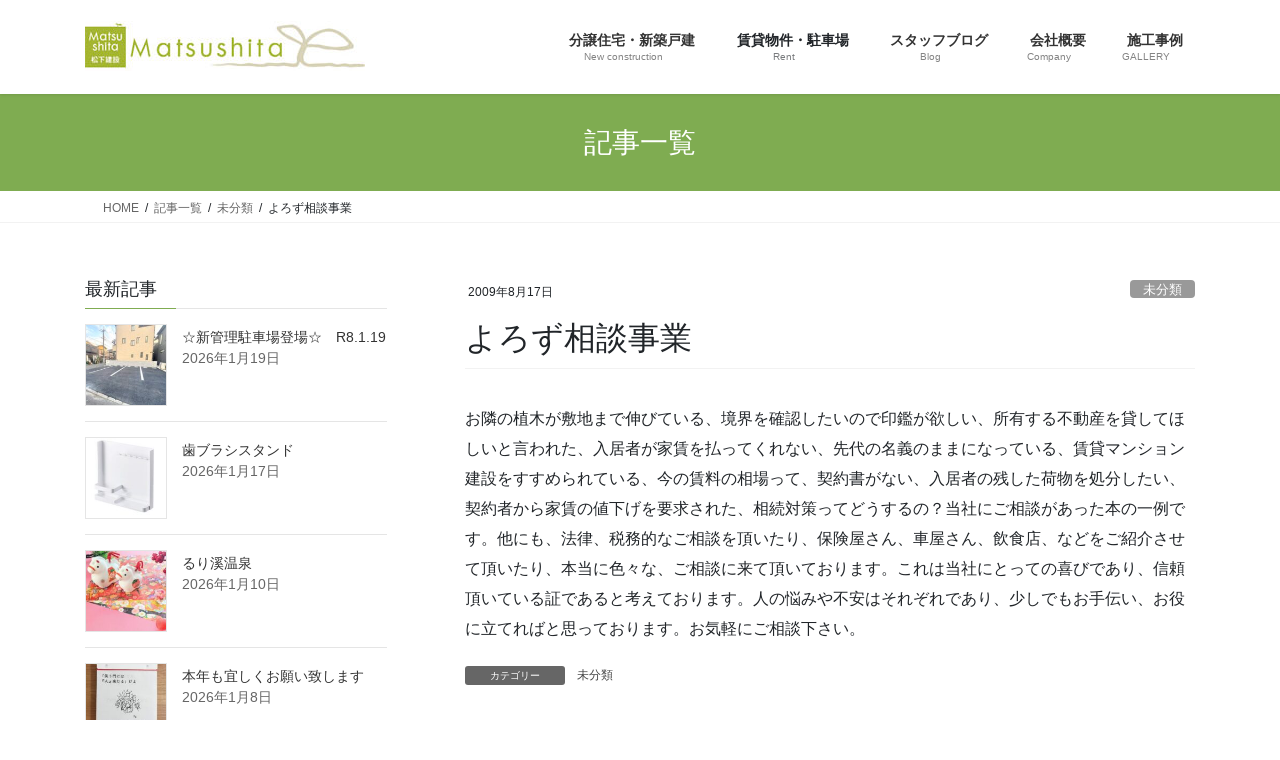

--- FILE ---
content_type: text/html; charset=UTF-8
request_url: https://www.matsushita-k.com/uncategorized/yorozu.html
body_size: 21010
content:
<!DOCTYPE html>
<html lang="ja">
<head>
<meta charset="utf-8">
<meta http-equiv="X-UA-Compatible" content="IE=edge">
<meta name="viewport" content="width=device-width, initial-scale=1">
<!-- Google tag (gtag.js) --><script async src="https://www.googletagmanager.com/gtag/js?id=G-WWTHTRFVYD"></script><script>window.dataLayer = window.dataLayer || [];function gtag(){dataLayer.push(arguments);}gtag('js', new Date());gtag('config', 'G-WWTHTRFVYD');gtag('config', 'UA-50747027-1');</script>
<title>よろず相談事業 | 島本町不動産のことなら松下建設</title>
<meta name='robots' content='max-image-preview:large' />
<link rel="alternate" type="application/rss+xml" title="島本町不動産のことなら松下建設 &raquo; フィード" href="https://www.matsushita-k.com/feed" />
<link rel="alternate" type="application/rss+xml" title="島本町不動産のことなら松下建設 &raquo; コメントフィード" href="https://www.matsushita-k.com/comments/feed" />
<link rel="alternate" title="oEmbed (JSON)" type="application/json+oembed" href="https://www.matsushita-k.com/wp-json/oembed/1.0/embed?url=https%3A%2F%2Fwww.matsushita-k.com%2Funcategorized%2Fyorozu.html" />
<link rel="alternate" title="oEmbed (XML)" type="text/xml+oembed" href="https://www.matsushita-k.com/wp-json/oembed/1.0/embed?url=https%3A%2F%2Fwww.matsushita-k.com%2Funcategorized%2Fyorozu.html&#038;format=xml" />
<meta name="description" content="お隣の植木が敷地まで伸びている、境界を確認したいので印鑑が欲しい、所有する不動産を貸してほしいと言われた、入居者が家賃を払ってくれない、先代の名義のままになっている、賃貸マンション建設をすすめられている、今の賃料の相場って、契約書がない、入居者の残した荷物を処分したい、契約者から家賃の値下げを要求された、相続対策ってどうするの？当社にご相談があった本の一例です。他にも、法律、税務的なご相談を頂いたり、保険屋さん、車屋さん、飲食店、などをご紹介させて頂いたり、本当に色々な、ご" /><style id='wp-img-auto-sizes-contain-inline-css' type='text/css'>
img:is([sizes=auto i],[sizes^="auto," i]){contain-intrinsic-size:3000px 1500px}
/*# sourceURL=wp-img-auto-sizes-contain-inline-css */
</style>
<link rel='stylesheet' id='pt-cv-public-style-css' href='https://www.matsushita-k.com/wporiginal/wp-content/plugins/content-views-query-and-display-post-page/public/assets/css/cv.css?ver=4.2.1' type='text/css' media='all' />
<link rel='stylesheet' id='vkExUnit_common_style-css' href='https://www.matsushita-k.com/wporiginal/wp-content/plugins/vk-all-in-one-expansion-unit/assets/css/vkExUnit_style.css?ver=9.113.0.1' type='text/css' media='all' />
<style id='vkExUnit_common_style-inline-css' type='text/css'>
:root {--ver_page_top_button_url:url(https://www.matsushita-k.com/wporiginal/wp-content/plugins/vk-all-in-one-expansion-unit/assets/images/to-top-btn-icon.svg);}@font-face {font-weight: normal;font-style: normal;font-family: "vk_sns";src: url("https://www.matsushita-k.com/wporiginal/wp-content/plugins/vk-all-in-one-expansion-unit/inc/sns/icons/fonts/vk_sns.eot?-bq20cj");src: url("https://www.matsushita-k.com/wporiginal/wp-content/plugins/vk-all-in-one-expansion-unit/inc/sns/icons/fonts/vk_sns.eot?#iefix-bq20cj") format("embedded-opentype"),url("https://www.matsushita-k.com/wporiginal/wp-content/plugins/vk-all-in-one-expansion-unit/inc/sns/icons/fonts/vk_sns.woff?-bq20cj") format("woff"),url("https://www.matsushita-k.com/wporiginal/wp-content/plugins/vk-all-in-one-expansion-unit/inc/sns/icons/fonts/vk_sns.ttf?-bq20cj") format("truetype"),url("https://www.matsushita-k.com/wporiginal/wp-content/plugins/vk-all-in-one-expansion-unit/inc/sns/icons/fonts/vk_sns.svg?-bq20cj#vk_sns") format("svg");}
.veu_promotion-alert__content--text {border: 1px solid rgba(0,0,0,0.125);padding: 0.5em 1em;border-radius: var(--vk-size-radius);margin-bottom: var(--vk-margin-block-bottom);font-size: 0.875rem;}/* Alert Content部分に段落タグを入れた場合に最後の段落の余白を0にする */.veu_promotion-alert__content--text p:last-of-type{margin-bottom:0;margin-top: 0;}
/*# sourceURL=vkExUnit_common_style-inline-css */
</style>
<style id='wp-emoji-styles-inline-css' type='text/css'>

	img.wp-smiley, img.emoji {
		display: inline !important;
		border: none !important;
		box-shadow: none !important;
		height: 1em !important;
		width: 1em !important;
		margin: 0 0.07em !important;
		vertical-align: -0.1em !important;
		background: none !important;
		padding: 0 !important;
	}
/*# sourceURL=wp-emoji-styles-inline-css */
</style>
<style id='wp-block-library-inline-css' type='text/css'>
:root{--wp-block-synced-color:#7a00df;--wp-block-synced-color--rgb:122,0,223;--wp-bound-block-color:var(--wp-block-synced-color);--wp-editor-canvas-background:#ddd;--wp-admin-theme-color:#007cba;--wp-admin-theme-color--rgb:0,124,186;--wp-admin-theme-color-darker-10:#006ba1;--wp-admin-theme-color-darker-10--rgb:0,107,160.5;--wp-admin-theme-color-darker-20:#005a87;--wp-admin-theme-color-darker-20--rgb:0,90,135;--wp-admin-border-width-focus:2px}@media (min-resolution:192dpi){:root{--wp-admin-border-width-focus:1.5px}}.wp-element-button{cursor:pointer}:root .has-very-light-gray-background-color{background-color:#eee}:root .has-very-dark-gray-background-color{background-color:#313131}:root .has-very-light-gray-color{color:#eee}:root .has-very-dark-gray-color{color:#313131}:root .has-vivid-green-cyan-to-vivid-cyan-blue-gradient-background{background:linear-gradient(135deg,#00d084,#0693e3)}:root .has-purple-crush-gradient-background{background:linear-gradient(135deg,#34e2e4,#4721fb 50%,#ab1dfe)}:root .has-hazy-dawn-gradient-background{background:linear-gradient(135deg,#faaca8,#dad0ec)}:root .has-subdued-olive-gradient-background{background:linear-gradient(135deg,#fafae1,#67a671)}:root .has-atomic-cream-gradient-background{background:linear-gradient(135deg,#fdd79a,#004a59)}:root .has-nightshade-gradient-background{background:linear-gradient(135deg,#330968,#31cdcf)}:root .has-midnight-gradient-background{background:linear-gradient(135deg,#020381,#2874fc)}:root{--wp--preset--font-size--normal:16px;--wp--preset--font-size--huge:42px}.has-regular-font-size{font-size:1em}.has-larger-font-size{font-size:2.625em}.has-normal-font-size{font-size:var(--wp--preset--font-size--normal)}.has-huge-font-size{font-size:var(--wp--preset--font-size--huge)}.has-text-align-center{text-align:center}.has-text-align-left{text-align:left}.has-text-align-right{text-align:right}.has-fit-text{white-space:nowrap!important}#end-resizable-editor-section{display:none}.aligncenter{clear:both}.items-justified-left{justify-content:flex-start}.items-justified-center{justify-content:center}.items-justified-right{justify-content:flex-end}.items-justified-space-between{justify-content:space-between}.screen-reader-text{border:0;clip-path:inset(50%);height:1px;margin:-1px;overflow:hidden;padding:0;position:absolute;width:1px;word-wrap:normal!important}.screen-reader-text:focus{background-color:#ddd;clip-path:none;color:#444;display:block;font-size:1em;height:auto;left:5px;line-height:normal;padding:15px 23px 14px;text-decoration:none;top:5px;width:auto;z-index:100000}html :where(.has-border-color){border-style:solid}html :where([style*=border-top-color]){border-top-style:solid}html :where([style*=border-right-color]){border-right-style:solid}html :where([style*=border-bottom-color]){border-bottom-style:solid}html :where([style*=border-left-color]){border-left-style:solid}html :where([style*=border-width]){border-style:solid}html :where([style*=border-top-width]){border-top-style:solid}html :where([style*=border-right-width]){border-right-style:solid}html :where([style*=border-bottom-width]){border-bottom-style:solid}html :where([style*=border-left-width]){border-left-style:solid}html :where(img[class*=wp-image-]){height:auto;max-width:100%}:where(figure){margin:0 0 1em}html :where(.is-position-sticky){--wp-admin--admin-bar--position-offset:var(--wp-admin--admin-bar--height,0px)}@media screen and (max-width:600px){html :where(.is-position-sticky){--wp-admin--admin-bar--position-offset:0px}}

/*# sourceURL=wp-block-library-inline-css */
</style><style id='global-styles-inline-css' type='text/css'>
:root{--wp--preset--aspect-ratio--square: 1;--wp--preset--aspect-ratio--4-3: 4/3;--wp--preset--aspect-ratio--3-4: 3/4;--wp--preset--aspect-ratio--3-2: 3/2;--wp--preset--aspect-ratio--2-3: 2/3;--wp--preset--aspect-ratio--16-9: 16/9;--wp--preset--aspect-ratio--9-16: 9/16;--wp--preset--color--black: #000000;--wp--preset--color--cyan-bluish-gray: #abb8c3;--wp--preset--color--white: #ffffff;--wp--preset--color--pale-pink: #f78da7;--wp--preset--color--vivid-red: #cf2e2e;--wp--preset--color--luminous-vivid-orange: #ff6900;--wp--preset--color--luminous-vivid-amber: #fcb900;--wp--preset--color--light-green-cyan: #7bdcb5;--wp--preset--color--vivid-green-cyan: #00d084;--wp--preset--color--pale-cyan-blue: #8ed1fc;--wp--preset--color--vivid-cyan-blue: #0693e3;--wp--preset--color--vivid-purple: #9b51e0;--wp--preset--gradient--vivid-cyan-blue-to-vivid-purple: linear-gradient(135deg,rgb(6,147,227) 0%,rgb(155,81,224) 100%);--wp--preset--gradient--light-green-cyan-to-vivid-green-cyan: linear-gradient(135deg,rgb(122,220,180) 0%,rgb(0,208,130) 100%);--wp--preset--gradient--luminous-vivid-amber-to-luminous-vivid-orange: linear-gradient(135deg,rgb(252,185,0) 0%,rgb(255,105,0) 100%);--wp--preset--gradient--luminous-vivid-orange-to-vivid-red: linear-gradient(135deg,rgb(255,105,0) 0%,rgb(207,46,46) 100%);--wp--preset--gradient--very-light-gray-to-cyan-bluish-gray: linear-gradient(135deg,rgb(238,238,238) 0%,rgb(169,184,195) 100%);--wp--preset--gradient--cool-to-warm-spectrum: linear-gradient(135deg,rgb(74,234,220) 0%,rgb(151,120,209) 20%,rgb(207,42,186) 40%,rgb(238,44,130) 60%,rgb(251,105,98) 80%,rgb(254,248,76) 100%);--wp--preset--gradient--blush-light-purple: linear-gradient(135deg,rgb(255,206,236) 0%,rgb(152,150,240) 100%);--wp--preset--gradient--blush-bordeaux: linear-gradient(135deg,rgb(254,205,165) 0%,rgb(254,45,45) 50%,rgb(107,0,62) 100%);--wp--preset--gradient--luminous-dusk: linear-gradient(135deg,rgb(255,203,112) 0%,rgb(199,81,192) 50%,rgb(65,88,208) 100%);--wp--preset--gradient--pale-ocean: linear-gradient(135deg,rgb(255,245,203) 0%,rgb(182,227,212) 50%,rgb(51,167,181) 100%);--wp--preset--gradient--electric-grass: linear-gradient(135deg,rgb(202,248,128) 0%,rgb(113,206,126) 100%);--wp--preset--gradient--midnight: linear-gradient(135deg,rgb(2,3,129) 0%,rgb(40,116,252) 100%);--wp--preset--font-size--small: 13px;--wp--preset--font-size--medium: 20px;--wp--preset--font-size--large: 36px;--wp--preset--font-size--x-large: 42px;--wp--preset--spacing--20: 0.44rem;--wp--preset--spacing--30: 0.67rem;--wp--preset--spacing--40: 1rem;--wp--preset--spacing--50: 1.5rem;--wp--preset--spacing--60: 2.25rem;--wp--preset--spacing--70: 3.38rem;--wp--preset--spacing--80: 5.06rem;--wp--preset--shadow--natural: 6px 6px 9px rgba(0, 0, 0, 0.2);--wp--preset--shadow--deep: 12px 12px 50px rgba(0, 0, 0, 0.4);--wp--preset--shadow--sharp: 6px 6px 0px rgba(0, 0, 0, 0.2);--wp--preset--shadow--outlined: 6px 6px 0px -3px rgb(255, 255, 255), 6px 6px rgb(0, 0, 0);--wp--preset--shadow--crisp: 6px 6px 0px rgb(0, 0, 0);}:where(.is-layout-flex){gap: 0.5em;}:where(.is-layout-grid){gap: 0.5em;}body .is-layout-flex{display: flex;}.is-layout-flex{flex-wrap: wrap;align-items: center;}.is-layout-flex > :is(*, div){margin: 0;}body .is-layout-grid{display: grid;}.is-layout-grid > :is(*, div){margin: 0;}:where(.wp-block-columns.is-layout-flex){gap: 2em;}:where(.wp-block-columns.is-layout-grid){gap: 2em;}:where(.wp-block-post-template.is-layout-flex){gap: 1.25em;}:where(.wp-block-post-template.is-layout-grid){gap: 1.25em;}.has-black-color{color: var(--wp--preset--color--black) !important;}.has-cyan-bluish-gray-color{color: var(--wp--preset--color--cyan-bluish-gray) !important;}.has-white-color{color: var(--wp--preset--color--white) !important;}.has-pale-pink-color{color: var(--wp--preset--color--pale-pink) !important;}.has-vivid-red-color{color: var(--wp--preset--color--vivid-red) !important;}.has-luminous-vivid-orange-color{color: var(--wp--preset--color--luminous-vivid-orange) !important;}.has-luminous-vivid-amber-color{color: var(--wp--preset--color--luminous-vivid-amber) !important;}.has-light-green-cyan-color{color: var(--wp--preset--color--light-green-cyan) !important;}.has-vivid-green-cyan-color{color: var(--wp--preset--color--vivid-green-cyan) !important;}.has-pale-cyan-blue-color{color: var(--wp--preset--color--pale-cyan-blue) !important;}.has-vivid-cyan-blue-color{color: var(--wp--preset--color--vivid-cyan-blue) !important;}.has-vivid-purple-color{color: var(--wp--preset--color--vivid-purple) !important;}.has-black-background-color{background-color: var(--wp--preset--color--black) !important;}.has-cyan-bluish-gray-background-color{background-color: var(--wp--preset--color--cyan-bluish-gray) !important;}.has-white-background-color{background-color: var(--wp--preset--color--white) !important;}.has-pale-pink-background-color{background-color: var(--wp--preset--color--pale-pink) !important;}.has-vivid-red-background-color{background-color: var(--wp--preset--color--vivid-red) !important;}.has-luminous-vivid-orange-background-color{background-color: var(--wp--preset--color--luminous-vivid-orange) !important;}.has-luminous-vivid-amber-background-color{background-color: var(--wp--preset--color--luminous-vivid-amber) !important;}.has-light-green-cyan-background-color{background-color: var(--wp--preset--color--light-green-cyan) !important;}.has-vivid-green-cyan-background-color{background-color: var(--wp--preset--color--vivid-green-cyan) !important;}.has-pale-cyan-blue-background-color{background-color: var(--wp--preset--color--pale-cyan-blue) !important;}.has-vivid-cyan-blue-background-color{background-color: var(--wp--preset--color--vivid-cyan-blue) !important;}.has-vivid-purple-background-color{background-color: var(--wp--preset--color--vivid-purple) !important;}.has-black-border-color{border-color: var(--wp--preset--color--black) !important;}.has-cyan-bluish-gray-border-color{border-color: var(--wp--preset--color--cyan-bluish-gray) !important;}.has-white-border-color{border-color: var(--wp--preset--color--white) !important;}.has-pale-pink-border-color{border-color: var(--wp--preset--color--pale-pink) !important;}.has-vivid-red-border-color{border-color: var(--wp--preset--color--vivid-red) !important;}.has-luminous-vivid-orange-border-color{border-color: var(--wp--preset--color--luminous-vivid-orange) !important;}.has-luminous-vivid-amber-border-color{border-color: var(--wp--preset--color--luminous-vivid-amber) !important;}.has-light-green-cyan-border-color{border-color: var(--wp--preset--color--light-green-cyan) !important;}.has-vivid-green-cyan-border-color{border-color: var(--wp--preset--color--vivid-green-cyan) !important;}.has-pale-cyan-blue-border-color{border-color: var(--wp--preset--color--pale-cyan-blue) !important;}.has-vivid-cyan-blue-border-color{border-color: var(--wp--preset--color--vivid-cyan-blue) !important;}.has-vivid-purple-border-color{border-color: var(--wp--preset--color--vivid-purple) !important;}.has-vivid-cyan-blue-to-vivid-purple-gradient-background{background: var(--wp--preset--gradient--vivid-cyan-blue-to-vivid-purple) !important;}.has-light-green-cyan-to-vivid-green-cyan-gradient-background{background: var(--wp--preset--gradient--light-green-cyan-to-vivid-green-cyan) !important;}.has-luminous-vivid-amber-to-luminous-vivid-orange-gradient-background{background: var(--wp--preset--gradient--luminous-vivid-amber-to-luminous-vivid-orange) !important;}.has-luminous-vivid-orange-to-vivid-red-gradient-background{background: var(--wp--preset--gradient--luminous-vivid-orange-to-vivid-red) !important;}.has-very-light-gray-to-cyan-bluish-gray-gradient-background{background: var(--wp--preset--gradient--very-light-gray-to-cyan-bluish-gray) !important;}.has-cool-to-warm-spectrum-gradient-background{background: var(--wp--preset--gradient--cool-to-warm-spectrum) !important;}.has-blush-light-purple-gradient-background{background: var(--wp--preset--gradient--blush-light-purple) !important;}.has-blush-bordeaux-gradient-background{background: var(--wp--preset--gradient--blush-bordeaux) !important;}.has-luminous-dusk-gradient-background{background: var(--wp--preset--gradient--luminous-dusk) !important;}.has-pale-ocean-gradient-background{background: var(--wp--preset--gradient--pale-ocean) !important;}.has-electric-grass-gradient-background{background: var(--wp--preset--gradient--electric-grass) !important;}.has-midnight-gradient-background{background: var(--wp--preset--gradient--midnight) !important;}.has-small-font-size{font-size: var(--wp--preset--font-size--small) !important;}.has-medium-font-size{font-size: var(--wp--preset--font-size--medium) !important;}.has-large-font-size{font-size: var(--wp--preset--font-size--large) !important;}.has-x-large-font-size{font-size: var(--wp--preset--font-size--x-large) !important;}
/*# sourceURL=global-styles-inline-css */
</style>

<style id='classic-theme-styles-inline-css' type='text/css'>
/*! This file is auto-generated */
.wp-block-button__link{color:#fff;background-color:#32373c;border-radius:9999px;box-shadow:none;text-decoration:none;padding:calc(.667em + 2px) calc(1.333em + 2px);font-size:1.125em}.wp-block-file__button{background:#32373c;color:#fff;text-decoration:none}
/*# sourceURL=/wp-includes/css/classic-themes.min.css */
</style>
<link rel='stylesheet' id='contact-form-7-css' href='https://www.matsushita-k.com/wporiginal/wp-content/plugins/contact-form-7/includes/css/styles.css?ver=6.1.4' type='text/css' media='all' />
<link rel='stylesheet' id='bootstrap-4-style-css' href='https://www.matsushita-k.com/wporiginal/wp-content/themes/lightning/_g2/library/bootstrap-4/css/bootstrap.min.css?ver=4.5.0' type='text/css' media='all' />
<link rel='stylesheet' id='lightning-common-style-css' href='https://www.matsushita-k.com/wporiginal/wp-content/themes/lightning/_g2/assets/css/common.css?ver=15.33.1' type='text/css' media='all' />
<style id='lightning-common-style-inline-css' type='text/css'>
/* vk-mobile-nav */:root {--vk-mobile-nav-menu-btn-bg-src: url("https://www.matsushita-k.com/wporiginal/wp-content/themes/lightning/_g2/inc/vk-mobile-nav/package/images/vk-menu-btn-black.svg");--vk-mobile-nav-menu-btn-close-bg-src: url("https://www.matsushita-k.com/wporiginal/wp-content/themes/lightning/_g2/inc/vk-mobile-nav/package/images/vk-menu-close-black.svg");--vk-menu-acc-icon-open-black-bg-src: url("https://www.matsushita-k.com/wporiginal/wp-content/themes/lightning/_g2/inc/vk-mobile-nav/package/images/vk-menu-acc-icon-open-black.svg");--vk-menu-acc-icon-open-white-bg-src: url("https://www.matsushita-k.com/wporiginal/wp-content/themes/lightning/_g2/inc/vk-mobile-nav/package/images/vk-menu-acc-icon-open-white.svg");--vk-menu-acc-icon-close-black-bg-src: url("https://www.matsushita-k.com/wporiginal/wp-content/themes/lightning/_g2/inc/vk-mobile-nav/package/images/vk-menu-close-black.svg");--vk-menu-acc-icon-close-white-bg-src: url("https://www.matsushita-k.com/wporiginal/wp-content/themes/lightning/_g2/inc/vk-mobile-nav/package/images/vk-menu-close-white.svg");}
/*# sourceURL=lightning-common-style-inline-css */
</style>
<link rel='stylesheet' id='lightning-design-style-css' href='https://www.matsushita-k.com/wporiginal/wp-content/themes/lightning/_g2/design-skin/origin2/css/style.css?ver=15.33.1' type='text/css' media='all' />
<style id='lightning-design-style-inline-css' type='text/css'>
:root {--color-key:#7fac51;--wp--preset--color--vk-color-primary:#7fac51;--color-key-dark:#a9b934;}
/* ltg common custom */:root {--vk-menu-acc-btn-border-color:#333;--vk-color-primary:#7fac51;--vk-color-primary-dark:#a9b934;--vk-color-primary-vivid:#8cbd59;--color-key:#7fac51;--wp--preset--color--vk-color-primary:#7fac51;--color-key-dark:#a9b934;}.veu_color_txt_key { color:#a9b934 ; }.veu_color_bg_key { background-color:#a9b934 ; }.veu_color_border_key { border-color:#a9b934 ; }.btn-default { border-color:#7fac51;color:#7fac51;}.btn-default:focus,.btn-default:hover { border-color:#7fac51;background-color: #7fac51; }.wp-block-search__button,.btn-primary { background-color:#7fac51;border-color:#a9b934; }.wp-block-search__button:focus,.wp-block-search__button:hover,.btn-primary:not(:disabled):not(.disabled):active,.btn-primary:focus,.btn-primary:hover { background-color:#a9b934;border-color:#7fac51; }.btn-outline-primary { color : #7fac51 ; border-color:#7fac51; }.btn-outline-primary:not(:disabled):not(.disabled):active,.btn-outline-primary:focus,.btn-outline-primary:hover { color : #fff; background-color:#7fac51;border-color:#a9b934; }a { color:#7fac51; }a:hover { color:#a9b934; }/* sidebar child menu display */.localNav ul ul.children{ display:none; }.localNav ul li.current_page_ancestor ul.children,.localNav ul li.current_page_item ul.children,.localNav ul li.current-cat ul.children{ display:block; }/* ExUnit widget ( child page list widget and so on ) */.localNavi ul.children{ display:none; }.localNavi li.current_page_ancestor ul.children,.localNavi li.current_page_item ul.children,.localNavi li.current-cat ul.children{ display:block; }
.tagcloud a:before { font-family: "Font Awesome 7 Free";content: "\f02b";font-weight: bold; }
.media .media-body .media-heading a:hover { color:#7fac51; }@media (min-width: 768px){.gMenu > li:before,.gMenu > li.menu-item-has-children::after { border-bottom-color:#a9b934 }.gMenu li li { background-color:#a9b934 }.gMenu li li a:hover { background-color:#7fac51; }} /* @media (min-width: 768px) */.page-header { background-color:#7fac51; }h2,.mainSection-title { border-top-color:#7fac51; }h3:after,.subSection-title:after { border-bottom-color:#7fac51; }ul.page-numbers li span.page-numbers.current,.page-link dl .post-page-numbers.current { background-color:#7fac51; }.pager li > a { border-color:#7fac51;color:#7fac51;}.pager li > a:hover { background-color:#7fac51;color:#fff;}.siteFooter { border-top-color:#7fac51; }dt { border-left-color:#7fac51; }:root {--g_nav_main_acc_icon_open_url:url(https://www.matsushita-k.com/wporiginal/wp-content/themes/lightning/_g2/inc/vk-mobile-nav/package/images/vk-menu-acc-icon-open-black.svg);--g_nav_main_acc_icon_close_url: url(https://www.matsushita-k.com/wporiginal/wp-content/themes/lightning/_g2/inc/vk-mobile-nav/package/images/vk-menu-close-black.svg);--g_nav_sub_acc_icon_open_url: url(https://www.matsushita-k.com/wporiginal/wp-content/themes/lightning/_g2/inc/vk-mobile-nav/package/images/vk-menu-acc-icon-open-white.svg);--g_nav_sub_acc_icon_close_url: url(https://www.matsushita-k.com/wporiginal/wp-content/themes/lightning/_g2/inc/vk-mobile-nav/package/images/vk-menu-close-white.svg);}
/*# sourceURL=lightning-design-style-inline-css */
</style>
<link rel='stylesheet' id='lightning-theme-style-css' href='https://www.matsushita-k.com/wporiginal/wp-content/themes/lightning-child/style.css?ver=15.33.1' type='text/css' media='all' />
<link rel='stylesheet' id='vk-font-awesome-css' href='https://www.matsushita-k.com/wporiginal/wp-content/themes/lightning/vendor/vektor-inc/font-awesome-versions/src/font-awesome/css/all.min.css?ver=7.1.0' type='text/css' media='all' />
<link rel='stylesheet' id='tablepress-default-css' href='https://www.matsushita-k.com/wporiginal/wp-content/tablepress-combined.min.css?ver=37' type='text/css' media='all' />
<script type="text/javascript" src="https://www.matsushita-k.com/wporiginal/wp-includes/js/jquery/jquery.min.js?ver=3.7.1" id="jquery-core-js"></script>
<script type="text/javascript" src="https://www.matsushita-k.com/wporiginal/wp-includes/js/jquery/jquery-migrate.min.js?ver=3.4.1" id="jquery-migrate-js"></script>
<link rel="https://api.w.org/" href="https://www.matsushita-k.com/wp-json/" /><link rel="alternate" title="JSON" type="application/json" href="https://www.matsushita-k.com/wp-json/wp/v2/posts/512" /><link rel="EditURI" type="application/rsd+xml" title="RSD" href="https://www.matsushita-k.com/wporiginal/xmlrpc.php?rsd" />
<meta name="generator" content="WordPress 6.9" />
<link rel="canonical" href="https://www.matsushita-k.com/uncategorized/yorozu.html" />
<link rel='shortlink' href='https://www.matsushita-k.com/?p=512' />
<style id="lightning-color-custom-for-plugins" type="text/css">/* ltg theme common */.color_key_bg,.color_key_bg_hover:hover{background-color: #7fac51;}.color_key_txt,.color_key_txt_hover:hover{color: #7fac51;}.color_key_border,.color_key_border_hover:hover{border-color: #7fac51;}.color_key_dark_bg,.color_key_dark_bg_hover:hover{background-color: #a9b934;}.color_key_dark_txt,.color_key_dark_txt_hover:hover{color: #a9b934;}.color_key_dark_border,.color_key_dark_border_hover:hover{border-color: #a9b934;}</style><!-- [ VK All in One Expansion Unit OGP ] -->
<meta property="og:site_name" content="島本町不動産のことなら松下建設" />
<meta property="og:url" content="https://www.matsushita-k.com/uncategorized/yorozu.html" />
<meta property="og:title" content="よろず相談事業 | 島本町不動産のことなら松下建設" />
<meta property="og:description" content="お隣の植木が敷地まで伸びている、境界を確認したいので印鑑が欲しい、所有する不動産を貸してほしいと言われた、入居者が家賃を払ってくれない、先代の名義のままになっている、賃貸マンション建設をすすめられている、今の賃料の相場って、契約書がない、入居者の残した荷物を処分したい、契約者から家賃の値下げを要求された、相続対策ってどうするの？当社にご相談があった本の一例です。他にも、法律、税務的なご相談を頂いたり、保険屋さん、車屋さん、飲食店、などをご紹介させて頂いたり、本当に色々な、ご" />
<meta property="og:type" content="article" />
<!-- [ / VK All in One Expansion Unit OGP ] -->
<!-- [ VK All in One Expansion Unit twitter card ] -->
<meta name="twitter:card" content="summary_large_image">
<meta name="twitter:description" content="お隣の植木が敷地まで伸びている、境界を確認したいので印鑑が欲しい、所有する不動産を貸してほしいと言われた、入居者が家賃を払ってくれない、先代の名義のままになっている、賃貸マンション建設をすすめられている、今の賃料の相場って、契約書がない、入居者の残した荷物を処分したい、契約者から家賃の値下げを要求された、相続対策ってどうするの？当社にご相談があった本の一例です。他にも、法律、税務的なご相談を頂いたり、保険屋さん、車屋さん、飲食店、などをご紹介させて頂いたり、本当に色々な、ご">
<meta name="twitter:title" content="よろず相談事業 | 島本町不動産のことなら松下建設">
<meta name="twitter:url" content="https://www.matsushita-k.com/uncategorized/yorozu.html">
	<meta name="twitter:domain" content="www.matsushita-k.com">
	<!-- [ / VK All in One Expansion Unit twitter card ] -->
	<link rel="icon" href="https://www.matsushita-k.com/wporiginal/wp-content/uploads/2019/12/icon.png" sizes="32x32" />
<link rel="icon" href="https://www.matsushita-k.com/wporiginal/wp-content/uploads/2019/12/icon.png" sizes="192x192" />
<link rel="apple-touch-icon" href="https://www.matsushita-k.com/wporiginal/wp-content/uploads/2019/12/icon.png" />
<meta name="msapplication-TileImage" content="https://www.matsushita-k.com/wporiginal/wp-content/uploads/2019/12/icon.png" />
<!-- [ VK All in One Expansion Unit Article Structure Data ] --><script type="application/ld+json">{"@context":"https://schema.org/","@type":"Article","headline":"よろず相談事業","image":"","datePublished":"2009-08-17T17:56:29+09:00","dateModified":"2009-08-17T17:56:29+09:00","author":{"@type":"organization","name":"alterdot","url":"https://www.matsushita-k.com/","sameAs":""}}</script><!-- [ / VK All in One Expansion Unit Article Structure Data ] -->
</head>
<body class="wp-singular post-template-default single single-post postid-512 single-format-standard wp-theme-lightning wp-child-theme-lightning-child fa_v7_css post-name-yorozu category-uncategorized post-type-post bootstrap4 device-pc">
<a class="skip-link screen-reader-text" href="#main">コンテンツへスキップ</a>
<a class="skip-link screen-reader-text" href="#vk-mobile-nav">ナビゲーションに移動</a>
<header class="siteHeader">
		<div class="container siteHeadContainer">
		<div class="navbar-header">
						<p class="navbar-brand siteHeader_logo">
			<a href="https://www.matsushita-k.com/">
				<span><img src="https://www.matsushita-k.com/wporiginal/wp-content/uploads/2019/12/header-logo.jpg" alt="島本町不動産のことなら松下建設" /></span>
			</a>
			</p>
					</div>

					<div id="gMenu_outer" class="gMenu_outer">
				<nav class="menu-headmenumatsushitak-container"><ul id="menu-headmenumatsushitak" class="menu gMenu vk-menu-acc"><li id="menu-item-6615" class="menu-item menu-item-type-taxonomy menu-item-object-category menu-item-has-children"><a href="https://www.matsushita-k.com/./bunjo"><strong class="gMenu_name"><i class="fa-solid fa-house"></i>分譲住宅・新築戸建</strong><span class="gMenu_description">New construction</span></a>
<ul class="sub-menu">
	<li id="menu-item-6624" class="menu-item menu-item-type-custom menu-item-object-custom"><a href="https://www.facebook.com/minasekanmakino1/">最新の現場ブログ</a></li>
	<li id="menu-item-6618" class="menu-item menu-item-type-taxonomy menu-item-object-category"><a href="https://www.matsushita-k.com/./bunjo/14">リシェスガーデン水無瀬</a></li>
	<li id="menu-item-6619" class="menu-item menu-item-type-taxonomy menu-item-object-category"><a href="https://www.matsushita-k.com/./bunjo/15">リシェスタウン広瀬</a></li>
	<li id="menu-item-6617" class="menu-item menu-item-type-taxonomy menu-item-object-category"><a href="https://www.matsushita-k.com/./bunjo/13">リシェスガーデン広瀬</a></li>
	<li id="menu-item-6620" class="menu-item menu-item-type-taxonomy menu-item-object-category"><a href="https://www.matsushita-k.com/./bunjo/16">リシェスガーデン広瀬Ⅲ</a></li>
	<li id="menu-item-6622" class="menu-item menu-item-type-taxonomy menu-item-object-category"><a href="https://www.matsushita-k.com/./bunjo/10">門ノ内マンションリノベーション</a></li>
	<li id="menu-item-6623" class="menu-item menu-item-type-taxonomy menu-item-object-category"><a href="https://www.matsushita-k.com/./bunjo/11">賃貸物件リノベーション</a></li>
	<li id="menu-item-6616" class="menu-item menu-item-type-taxonomy menu-item-object-category"><a href="https://www.matsushita-k.com/./bunjo/12">戸建リフォーム</a></li>
	<li id="menu-item-6621" class="menu-item menu-item-type-taxonomy menu-item-object-category"><a href="https://www.matsushita-k.com/./bunjo/9">マンションリフォーム</a></li>
</ul>
</li>
<li id="menu-item-7425" class="menu-item menu-item-type-custom menu-item-object-custom menu-item-has-children"><a><strong class="gMenu_name"><i class="fa-regular fa-registered"></i>賃貸物件・駐車場</strong><span class="gMenu_description">Rent</span></a>
<ul class="sub-menu">
	<li id="menu-item-7426" class="menu-item menu-item-type-post_type menu-item-object-page"><a href="https://www.matsushita-k.com/chintai-list">賃貸物件</a></li>
	<li id="menu-item-6644" class="menu-item menu-item-type-post_type menu-item-object-page"><a href="https://www.matsushita-k.com/parkinglist">月極駐車場</a></li>
	<li id="menu-item-8409" class="menu-item menu-item-type-post_type menu-item-object-page"><a href="https://www.matsushita-k.com/trunkroom-list">トランクルーム</a></li>
	<li id="menu-item-6625" class="menu-item menu-item-type-taxonomy menu-item-object-category menu-item-has-children"><a href="https://www.matsushita-k.com/./rent">賃貸情報記事</a>
	<ul class="sub-menu">
		<li id="menu-item-6627" class="menu-item menu-item-type-taxonomy menu-item-object-category"><a href="https://www.matsushita-k.com/./rent/6">ファミリー向け</a></li>
		<li id="menu-item-6628" class="menu-item menu-item-type-taxonomy menu-item-object-category"><a href="https://www.matsushita-k.com/./rent/7">ワンルーム</a></li>
		<li id="menu-item-6626" class="menu-item menu-item-type-taxonomy menu-item-object-category"><a href="https://www.matsushita-k.com/./rent/5">テナント</a></li>
		<li id="menu-item-6629" class="menu-item menu-item-type-taxonomy menu-item-object-category"><a href="https://www.matsushita-k.com/./rent/8">月極駐車場関連のお知らせ</a></li>
	</ul>
</li>
</ul>
</li>
<li id="menu-item-6639" class="menu-item menu-item-type-taxonomy menu-item-object-category menu-item-has-children"><a href="https://www.matsushita-k.com/./staffblog"><strong class="gMenu_name"><i class="fa-solid fa-square-rss"></i>スタッフブログ</strong><span class="gMenu_description">Blog</span></a>
<ul class="sub-menu">
	<li id="menu-item-6638" class="menu-item menu-item-type-taxonomy menu-item-object-category"><a href="https://www.matsushita-k.com/./information">お知らせ</a></li>
</ul>
</li>
<li id="menu-item-6630" class="menu-item menu-item-type-post_type menu-item-object-page menu-item-has-children"><a href="https://www.matsushita-k.com/company"><strong class="gMenu_name"><i class="fa-regular fa-building"></i>会社概要</strong><span class="gMenu_description">Company</span></a>
<ul class="sub-menu">
	<li id="menu-item-6631" class="menu-item menu-item-type-post_type menu-item-object-page"><a href="https://www.matsushita-k.com/company/policy">ごあいさつ</a></li>
	<li id="menu-item-6632" class="menu-item menu-item-type-post_type menu-item-object-page"><a href="https://www.matsushita-k.com/company/socialcontr">社会貢献活動</a></li>
	<li id="menu-item-6633" class="menu-item menu-item-type-post_type menu-item-object-page"><a href="https://www.matsushita-k.com/company/contact">お問い合わせ</a></li>
	<li id="menu-item-6634" class="menu-item menu-item-type-post_type menu-item-object-page"><a href="https://www.matsushita-k.com/company/company-mk1">関連会社</a></li>
</ul>
</li>
<li id="menu-item-6635" class="menu-item menu-item-type-post_type menu-item-object-page menu-item-has-children"><a href="https://www.matsushita-k.com/gallery"><strong class="gMenu_name"><i class="fa-regular fa-image"></i>施工事例</strong><span class="gMenu_description">GALLERY</span></a>
<ul class="sub-menu">
	<li id="menu-item-6636" class="menu-item menu-item-type-post_type menu-item-object-page"><a href="https://www.matsushita-k.com/gallery/gallery01">RG広瀬Ⅲ</a></li>
	<li id="menu-item-6637" class="menu-item menu-item-type-post_type menu-item-object-page"><a href="https://www.matsushita-k.com/gallery/gallery02">RT広瀬</a></li>
</ul>
</li>
</ul></nav>			</div>
			</div>
	</header>

<div class="section page-header"><div class="container"><div class="row"><div class="col-md-12">
<div class="page-header_pageTitle">
記事一覧</div>
</div></div></div></div><!-- [ /.page-header ] -->


<!-- [ .breadSection ] --><div class="section breadSection"><div class="container"><div class="row"><ol class="breadcrumb" itemscope itemtype="https://schema.org/BreadcrumbList"><li id="panHome" itemprop="itemListElement" itemscope itemtype="http://schema.org/ListItem"><a itemprop="item" href="https://www.matsushita-k.com/"><span itemprop="name"><i class="fa-solid fa-house"></i> HOME</span></a><meta itemprop="position" content="1" /></li><li itemprop="itemListElement" itemscope itemtype="http://schema.org/ListItem"><a itemprop="item" href="https://www.matsushita-k.com/allentry"><span itemprop="name">記事一覧</span></a><meta itemprop="position" content="2" /></li><li itemprop="itemListElement" itemscope itemtype="http://schema.org/ListItem"><a itemprop="item" href="https://www.matsushita-k.com/./uncategorized"><span itemprop="name">未分類</span></a><meta itemprop="position" content="3" /></li><li><span>よろず相談事業</span><meta itemprop="position" content="4" /></li></ol></div></div></div><!-- [ /.breadSection ] -->

<div class="section siteContent">
<div class="container">
<div class="row">

	<div class="col mainSection mainSection-col-two mainSection-pos-right" id="main" role="main">
				<article id="post-512" class="entry entry-full post-512 post type-post status-publish format-standard hentry category-uncategorized">

	
	
		<header class="entry-header">
			<div class="entry-meta">


<span class="published entry-meta_items">2009年8月17日</span>

<span class="entry-meta_items entry-meta_updated entry-meta_hidden">/ 最終更新日時 : <span class="updated">2009年8月17日</span></span>


	
	<span class="vcard author entry-meta_items entry-meta_items_author entry-meta_hidden"><span class="fn">alterdot</span></span>



<span class="entry-meta_items entry-meta_items_term"><a href="https://www.matsushita-k.com/./uncategorized" class="btn btn-xs btn-primary entry-meta_items_term_button" style="background-color:#999999;border:none;">未分類</a></span>
</div>
				<h1 class="entry-title">
											よろず相談事業									</h1>
		</header>

	
	
	<div class="entry-body">
				<p>
お隣の植木が敷地まで伸びている、境界を確認したいので印鑑が欲しい、所有する不動産を貸してほしいと言われた、入居者が家賃を払ってくれない、先代の名義のままになっている、賃貸マンション建設をすすめられている、今の賃料の相場って、契約書がない、入居者の残した荷物を処分したい、契約者から家賃の値下げを要求された、相続対策ってどうするの？当社にご相談があった本の一例です。他にも、法律、税務的なご相談を頂いたり、保険屋さん、車屋さん、飲食店、などをご紹介させて頂いたり、本当に色々な、ご相談に来て頂いております。これは当社にとっての喜びであり、信頼頂いている証であると考えております。人の悩みや不安はそれぞれであり、少しでもお手伝い、お役に立てればと思っております。お気軽にご相談下さい。</p>
			</div>

	
	
	
	
		<div class="entry-footer">

			<div class="entry-meta-dataList"><dl><dt>カテゴリー</dt><dd><a href="https://www.matsushita-k.com/./uncategorized">未分類</a></dd></dl></div>
		</div><!-- [ /.entry-footer ] -->
	
	
			
	
		
		
		
		
	
	
</article><!-- [ /#post-512 ] -->


	<div class="vk_posts postNextPrev">

		<div id="post-511" class="vk_post vk_post-postType-post card card-post card-horizontal card-sm vk_post-col-xs-12 vk_post-col-sm-12 vk_post-col-md-6 post-511 post type-post status-publish format-standard hentry category-uncategorized"><div class="card-horizontal-inner-row"><div class="vk_post-col-5 col-5 card-img-outer"><div class="vk_post_imgOuter" style="background-image:url(https://www.matsushita-k.com/wporiginal/wp-content/themes/lightning/_g2/assets/images/no-image.png)"><a href="https://www.matsushita-k.com/uncategorized/chukai.html"><div class="card-img-overlay"><span class="vk_post_imgOuter_singleTermLabel" style="color:#fff;background-color:#999999">未分類</span></div><img src="https://www.matsushita-k.com/wporiginal/wp-content/themes/lightning/_g2/assets/images/no-image.png" class="vk_post_imgOuter_img card-img card-img-use-bg" /></a></div><!-- [ /.vk_post_imgOuter ] --></div><!-- /.col --><div class="vk_post-col-7 col-7"><div class="vk_post_body card-body"><p class="postNextPrev_label">前の記事</p><h5 class="vk_post_title card-title"><a href="https://www.matsushita-k.com/uncategorized/chukai.html">売買仲介事業</a></h5><div class="vk_post_date card-date published">2009年8月17日</div></div><!-- [ /.card-body ] --></div><!-- /.col --></div><!-- [ /.row ] --></div><!-- [ /.card ] -->
		<div id="post-513" class="vk_post vk_post-postType-post card card-post card-horizontal card-sm vk_post-col-xs-12 vk_post-col-sm-12 vk_post-col-md-6 card-horizontal-reverse postNextPrev_next post-513 post type-post status-publish format-standard hentry category-uncategorized"><div class="card-horizontal-inner-row"><div class="vk_post-col-5 col-5 card-img-outer"><div class="vk_post_imgOuter" style="background-image:url(https://www.matsushita-k.com/wporiginal/wp-content/themes/lightning/_g2/assets/images/no-image.png)"><a href="https://www.matsushita-k.com/uncategorized/salon.html"><div class="card-img-overlay"><span class="vk_post_imgOuter_singleTermLabel" style="color:#fff;background-color:#999999">未分類</span></div><img src="https://www.matsushita-k.com/wporiginal/wp-content/themes/lightning/_g2/assets/images/no-image.png" class="vk_post_imgOuter_img card-img card-img-use-bg" /></a></div><!-- [ /.vk_post_imgOuter ] --></div><!-- /.col --><div class="vk_post-col-7 col-7"><div class="vk_post_body card-body"><p class="postNextPrev_label">次の記事</p><h5 class="vk_post_title card-title"><a href="https://www.matsushita-k.com/uncategorized/salon.html">茶論-サロン-の御案内</a></h5><div class="vk_post_date card-date published">2009年8月17日</div></div><!-- [ /.card-body ] --></div><!-- /.col --></div><!-- [ /.row ] --></div><!-- [ /.card ] -->
		</div>
					</div><!-- [ /.mainSection ] -->

			<div class="col subSection sideSection sideSection-col-two sideSection-pos-left">
						<aside class="widget widget_vkexunit_post_list" id="vkexunit_post_list-2"><div class="veu_postList pt_0"><h1 class="widget-title subSection-title">最新記事</h1><div class="postList postList_miniThumb">
<div class="postList_item" id="post-8760">
				<div class="postList_thumbnail">
		<a href="https://www.matsushita-k.com/rent/8/post-8760.html">
			<img width="150" height="150" src="https://www.matsushita-k.com/wporiginal/wp-content/uploads/2026/01/49-広瀬2丁目駐車場（1）-150x150.jpg" class="attachment-thumbnail size-thumbnail wp-post-image" alt="" decoding="async" loading="lazy" />		</a>
		</div><!-- [ /.postList_thumbnail ] -->
		<div class="postList_body">
		<div class="postList_title entry-title"><a href="https://www.matsushita-k.com/rent/8/post-8760.html">☆新管理駐車場登場☆　R8.1.19</a></div><div class="published postList_date postList_meta_items">2026年1月19日</div>	</div><!-- [ /.postList_body ] -->
</div>
		
<div class="postList_item" id="post-8752">
				<div class="postList_thumbnail">
		<a href="https://www.matsushita-k.com/staffblog/post-8752.html">
			<img width="150" height="150" src="https://www.matsushita-k.com/wporiginal/wp-content/uploads/2026/01/95141-150x150.jpg" class="attachment-thumbnail size-thumbnail wp-post-image" alt="" decoding="async" loading="lazy" />		</a>
		</div><!-- [ /.postList_thumbnail ] -->
		<div class="postList_body">
		<div class="postList_title entry-title"><a href="https://www.matsushita-k.com/staffblog/post-8752.html">歯ブラシスタンド</a></div><div class="published postList_date postList_meta_items">2026年1月17日</div>	</div><!-- [ /.postList_body ] -->
</div>
		
<div class="postList_item" id="post-8743">
				<div class="postList_thumbnail">
		<a href="https://www.matsushita-k.com/staffblog/post-8743.html">
			<img width="150" height="150" src="https://www.matsushita-k.com/wporiginal/wp-content/uploads/2026/01/3cc3dbd88faba740eb80f225b7ec6cc0_t-150x150.jpeg" class="attachment-thumbnail size-thumbnail wp-post-image" alt="" decoding="async" loading="lazy" />		</a>
		</div><!-- [ /.postList_thumbnail ] -->
		<div class="postList_body">
		<div class="postList_title entry-title"><a href="https://www.matsushita-k.com/staffblog/post-8743.html">るり溪温泉</a></div><div class="published postList_date postList_meta_items">2026年1月10日</div>	</div><!-- [ /.postList_body ] -->
</div>
		
<div class="postList_item" id="post-8731">
				<div class="postList_thumbnail">
		<a href="https://www.matsushita-k.com/staffblog/post-8731.html">
			<img width="150" height="150" src="https://www.matsushita-k.com/wporiginal/wp-content/uploads/2026/01/S__78225442-150x150.jpg" class="attachment-thumbnail size-thumbnail wp-post-image" alt="" decoding="async" loading="lazy" />		</a>
		</div><!-- [ /.postList_thumbnail ] -->
		<div class="postList_body">
		<div class="postList_title entry-title"><a href="https://www.matsushita-k.com/staffblog/post-8731.html">本年も宜しくお願い致します</a></div><div class="published postList_date postList_meta_items">2026年1月8日</div>	</div><!-- [ /.postList_body ] -->
</div>
		
<div class="postList_item" id="post-8719">
				<div class="postList_thumbnail">
		<a href="https://www.matsushita-k.com/information/post-8719.html">
			<img width="150" height="150" src="https://www.matsushita-k.com/wporiginal/wp-content/uploads/2020/04/illust1780-150x150.png" class="attachment-thumbnail size-thumbnail wp-post-image" alt="" decoding="async" loading="lazy" />		</a>
		</div><!-- [ /.postList_thumbnail ] -->
		<div class="postList_body">
		<div class="postList_title entry-title"><a href="https://www.matsushita-k.com/information/post-8719.html">⛄冬期休暇のお知らせ</a></div><div class="published postList_date postList_meta_items">2025年12月22日</div>	</div><!-- [ /.postList_body ] -->
</div>
		
<div class="postList_item" id="post-8706">
				<div class="postList_thumbnail">
		<a href="https://www.matsushita-k.com/staffblog/post-8706.html">
			<img width="150" height="150" src="https://www.matsushita-k.com/wporiginal/wp-content/uploads/2025/12/S__77332550-150x150.jpg" class="attachment-thumbnail size-thumbnail wp-post-image" alt="" decoding="async" loading="lazy" />		</a>
		</div><!-- [ /.postList_thumbnail ] -->
		<div class="postList_body">
		<div class="postList_title entry-title"><a href="https://www.matsushita-k.com/staffblog/post-8706.html">気持ち</a></div><div class="published postList_date postList_meta_items">2025年12月16日</div>	</div><!-- [ /.postList_body ] -->
</div>
		
<div class="postList_item" id="post-8679">
				<div class="postList_thumbnail">
		<a href="https://www.matsushita-k.com/staffblog/post-8679.html">
			<img width="150" height="150" src="https://www.matsushita-k.com/wporiginal/wp-content/uploads/2025/12/S__77119517-150x150.jpg" class="attachment-thumbnail size-thumbnail wp-post-image" alt="" decoding="async" loading="lazy" srcset="https://www.matsushita-k.com/wporiginal/wp-content/uploads/2025/12/S__77119517-150x150.jpg 150w, https://www.matsushita-k.com/wporiginal/wp-content/uploads/2025/12/S__77119517-300x297.jpg 300w, https://www.matsushita-k.com/wporiginal/wp-content/uploads/2025/12/S__77119517-1024x1015.jpg 1024w, https://www.matsushita-k.com/wporiginal/wp-content/uploads/2025/12/S__77119517-768x761.jpg 768w, https://www.matsushita-k.com/wporiginal/wp-content/uploads/2025/12/S__77119517-e1765417467172.jpg 1009w" sizes="auto, (max-width: 150px) 100vw, 150px" />		</a>
		</div><!-- [ /.postList_thumbnail ] -->
		<div class="postList_body">
		<div class="postList_title entry-title"><a href="https://www.matsushita-k.com/staffblog/post-8679.html">ゆで卵</a></div><div class="published postList_date postList_meta_items">2025年12月11日</div>	</div><!-- [ /.postList_body ] -->
</div>
		
<div class="postList_item" id="post-8662">
				<div class="postList_thumbnail">
		<a href="https://www.matsushita-k.com/staffblog/post-8662.html">
			<img width="150" height="150" src="https://www.matsushita-k.com/wporiginal/wp-content/uploads/2025/12/S__76783638_0-150x150.jpg" class="attachment-thumbnail size-thumbnail wp-post-image" alt="" decoding="async" loading="lazy" />		</a>
		</div><!-- [ /.postList_thumbnail ] -->
		<div class="postList_body">
		<div class="postList_title entry-title"><a href="https://www.matsushita-k.com/staffblog/post-8662.html">クリスマスケーキ</a></div><div class="published postList_date postList_meta_items">2025年12月4日</div>	</div><!-- [ /.postList_body ] -->
</div>
		
<div class="postList_item" id="post-8649">
				<div class="postList_thumbnail">
		<a href="https://www.matsushita-k.com/rent/8/post-8649.html">
			<img width="150" height="150" src="https://www.matsushita-k.com/wporiginal/wp-content/uploads/2025/11/井上駐車場-150x150.jpg" class="attachment-thumbnail size-thumbnail wp-post-image" alt="" decoding="async" loading="lazy" />		</a>
		</div><!-- [ /.postList_thumbnail ] -->
		<div class="postList_body">
		<div class="postList_title entry-title"><a href="https://www.matsushita-k.com/rent/8/post-8649.html">※井上駐車場　倉庫空きあり　Ｒ7.11.28※</a></div><div class="published postList_date postList_meta_items">2025年11月28日</div>	</div><!-- [ /.postList_body ] -->
</div>
		
<div class="postList_item" id="post-8628">
				<div class="postList_thumbnail">
		<a href="https://www.matsushita-k.com/staffblog/post-8628.html">
			<img width="150" height="150" src="https://www.matsushita-k.com/wporiginal/wp-content/uploads/2025/11/S__76431372-150x150.jpg" class="attachment-thumbnail size-thumbnail wp-post-image" alt="" decoding="async" loading="lazy" />		</a>
		</div><!-- [ /.postList_thumbnail ] -->
		<div class="postList_body">
		<div class="postList_title entry-title"><a href="https://www.matsushita-k.com/staffblog/post-8628.html">BURGER　KING🍔</a></div><div class="published postList_date postList_meta_items">2025年11月25日</div>	</div><!-- [ /.postList_body ] -->
</div>
		</div></div></aside><aside class="widget widget_categories" id="categories-2"><h1 class="widget-title subSection-title">カテゴリー</h1>
			<ul>
					<li class="cat-item cat-item-3"><a href="https://www.matsushita-k.com/./information">お知らせ</a>
</li>
	<li class="cat-item cat-item-2"><a href="https://www.matsushita-k.com/./staffblog">スタッフブログ</a>
</li>
	<li class="cat-item cat-item-54"><a href="https://www.matsushita-k.com/./bunjo">分譲住宅・新築戸建</a>
<ul class='children'>
	<li class="cat-item cat-item-9"><a href="https://www.matsushita-k.com/./bunjo/12">戸建リフォーム</a>
</li>
	<li class="cat-item cat-item-13"><a href="https://www.matsushita-k.com/./bunjo/14">リシェスガーデン水無瀬</a>
</li>
	<li class="cat-item cat-item-14"><a href="https://www.matsushita-k.com/./bunjo/15">リシェスタウン広瀬</a>
</li>
	<li class="cat-item cat-item-15"><a href="https://www.matsushita-k.com/./bunjo/16">リシェスガーデン広瀬Ⅲ</a>
</li>
	<li class="cat-item cat-item-8"><a href="https://www.matsushita-k.com/./bunjo/11">賃貸物件リノベーション</a>
</li>
</ul>
</li>
	<li class="cat-item cat-item-16"><a href="https://www.matsushita-k.com/./rent">賃貸</a>
<ul class='children'>
	<li class="cat-item cat-item-6"><a href="https://www.matsushita-k.com/./rent/5">テナント</a>
</li>
	<li class="cat-item cat-item-5"><a href="https://www.matsushita-k.com/./rent/6">ファミリー向け</a>
</li>
	<li class="cat-item cat-item-10"><a href="https://www.matsushita-k.com/./rent/7">ワンルーム</a>
</li>
	<li class="cat-item cat-item-11"><a href="https://www.matsushita-k.com/./rent/8">月極駐車場関連のお知らせ</a>
</li>
</ul>
</li>
	<li class="cat-item cat-item-1"><a href="https://www.matsushita-k.com/./uncategorized">未分類</a>
</li>
			</ul>

			</aside><aside class="widget widget_archive" id="archives-2"><h1 class="widget-title subSection-title">アーカイブ</h1>		<label class="screen-reader-text" for="archives-dropdown-2">アーカイブ</label>
		<select id="archives-dropdown-2" name="archive-dropdown">
			
			<option value="">月を選択</option>
				<option value='https://www.matsushita-k.com/2026/01'> 2026年1月 &nbsp;(4)</option>
	<option value='https://www.matsushita-k.com/2025/12'> 2025年12月 &nbsp;(4)</option>
	<option value='https://www.matsushita-k.com/2025/11'> 2025年11月 &nbsp;(5)</option>
	<option value='https://www.matsushita-k.com/2025/10'> 2025年10月 &nbsp;(3)</option>
	<option value='https://www.matsushita-k.com/2025/09'> 2025年9月 &nbsp;(2)</option>
	<option value='https://www.matsushita-k.com/2025/08'> 2025年8月 &nbsp;(4)</option>
	<option value='https://www.matsushita-k.com/2025/07'> 2025年7月 &nbsp;(8)</option>
	<option value='https://www.matsushita-k.com/2025/06'> 2025年6月 &nbsp;(4)</option>
	<option value='https://www.matsushita-k.com/2025/05'> 2025年5月 &nbsp;(7)</option>
	<option value='https://www.matsushita-k.com/2025/04'> 2025年4月 &nbsp;(6)</option>
	<option value='https://www.matsushita-k.com/2025/03'> 2025年3月 &nbsp;(12)</option>
	<option value='https://www.matsushita-k.com/2025/02'> 2025年2月 &nbsp;(8)</option>
	<option value='https://www.matsushita-k.com/2025/01'> 2025年1月 &nbsp;(8)</option>
	<option value='https://www.matsushita-k.com/2024/12'> 2024年12月 &nbsp;(7)</option>
	<option value='https://www.matsushita-k.com/2024/11'> 2024年11月 &nbsp;(9)</option>
	<option value='https://www.matsushita-k.com/2024/10'> 2024年10月 &nbsp;(15)</option>
	<option value='https://www.matsushita-k.com/2024/09'> 2024年9月 &nbsp;(9)</option>
	<option value='https://www.matsushita-k.com/2024/08'> 2024年8月 &nbsp;(5)</option>
	<option value='https://www.matsushita-k.com/2024/07'> 2024年7月 &nbsp;(7)</option>
	<option value='https://www.matsushita-k.com/2024/06'> 2024年6月 &nbsp;(10)</option>
	<option value='https://www.matsushita-k.com/2024/05'> 2024年5月 &nbsp;(8)</option>
	<option value='https://www.matsushita-k.com/2024/04'> 2024年4月 &nbsp;(9)</option>
	<option value='https://www.matsushita-k.com/2024/03'> 2024年3月 &nbsp;(7)</option>
	<option value='https://www.matsushita-k.com/2024/02'> 2024年2月 &nbsp;(10)</option>
	<option value='https://www.matsushita-k.com/2024/01'> 2024年1月 &nbsp;(2)</option>
	<option value='https://www.matsushita-k.com/2023/12'> 2023年12月 &nbsp;(6)</option>
	<option value='https://www.matsushita-k.com/2023/11'> 2023年11月 &nbsp;(3)</option>
	<option value='https://www.matsushita-k.com/2023/10'> 2023年10月 &nbsp;(6)</option>
	<option value='https://www.matsushita-k.com/2023/09'> 2023年9月 &nbsp;(6)</option>
	<option value='https://www.matsushita-k.com/2023/08'> 2023年8月 &nbsp;(4)</option>
	<option value='https://www.matsushita-k.com/2023/07'> 2023年7月 &nbsp;(9)</option>
	<option value='https://www.matsushita-k.com/2023/06'> 2023年6月 &nbsp;(7)</option>
	<option value='https://www.matsushita-k.com/2023/05'> 2023年5月 &nbsp;(3)</option>
	<option value='https://www.matsushita-k.com/2023/04'> 2023年4月 &nbsp;(7)</option>
	<option value='https://www.matsushita-k.com/2023/03'> 2023年3月 &nbsp;(9)</option>
	<option value='https://www.matsushita-k.com/2023/02'> 2023年2月 &nbsp;(7)</option>
	<option value='https://www.matsushita-k.com/2023/01'> 2023年1月 &nbsp;(8)</option>
	<option value='https://www.matsushita-k.com/2022/12'> 2022年12月 &nbsp;(7)</option>
	<option value='https://www.matsushita-k.com/2022/11'> 2022年11月 &nbsp;(12)</option>
	<option value='https://www.matsushita-k.com/2022/10'> 2022年10月 &nbsp;(13)</option>
	<option value='https://www.matsushita-k.com/2022/09'> 2022年9月 &nbsp;(14)</option>
	<option value='https://www.matsushita-k.com/2022/08'> 2022年8月 &nbsp;(8)</option>
	<option value='https://www.matsushita-k.com/2022/07'> 2022年7月 &nbsp;(11)</option>
	<option value='https://www.matsushita-k.com/2022/06'> 2022年6月 &nbsp;(14)</option>
	<option value='https://www.matsushita-k.com/2022/05'> 2022年5月 &nbsp;(10)</option>
	<option value='https://www.matsushita-k.com/2022/04'> 2022年4月 &nbsp;(11)</option>
	<option value='https://www.matsushita-k.com/2022/03'> 2022年3月 &nbsp;(16)</option>
	<option value='https://www.matsushita-k.com/2022/02'> 2022年2月 &nbsp;(11)</option>
	<option value='https://www.matsushita-k.com/2022/01'> 2022年1月 &nbsp;(5)</option>
	<option value='https://www.matsushita-k.com/2021/12'> 2021年12月 &nbsp;(14)</option>
	<option value='https://www.matsushita-k.com/2021/11'> 2021年11月 &nbsp;(12)</option>
	<option value='https://www.matsushita-k.com/2021/10'> 2021年10月 &nbsp;(21)</option>
	<option value='https://www.matsushita-k.com/2021/09'> 2021年9月 &nbsp;(16)</option>
	<option value='https://www.matsushita-k.com/2021/08'> 2021年8月 &nbsp;(11)</option>
	<option value='https://www.matsushita-k.com/2021/07'> 2021年7月 &nbsp;(16)</option>
	<option value='https://www.matsushita-k.com/2021/06'> 2021年6月 &nbsp;(17)</option>
	<option value='https://www.matsushita-k.com/2021/05'> 2021年5月 &nbsp;(13)</option>
	<option value='https://www.matsushita-k.com/2021/04'> 2021年4月 &nbsp;(11)</option>
	<option value='https://www.matsushita-k.com/2021/03'> 2021年3月 &nbsp;(17)</option>
	<option value='https://www.matsushita-k.com/2021/02'> 2021年2月 &nbsp;(9)</option>
	<option value='https://www.matsushita-k.com/2021/01'> 2021年1月 &nbsp;(15)</option>
	<option value='https://www.matsushita-k.com/2020/12'> 2020年12月 &nbsp;(13)</option>
	<option value='https://www.matsushita-k.com/2020/11'> 2020年11月 &nbsp;(16)</option>
	<option value='https://www.matsushita-k.com/2020/10'> 2020年10月 &nbsp;(15)</option>
	<option value='https://www.matsushita-k.com/2020/09'> 2020年9月 &nbsp;(16)</option>
	<option value='https://www.matsushita-k.com/2020/08'> 2020年8月 &nbsp;(16)</option>
	<option value='https://www.matsushita-k.com/2020/07'> 2020年7月 &nbsp;(14)</option>
	<option value='https://www.matsushita-k.com/2020/06'> 2020年6月 &nbsp;(16)</option>
	<option value='https://www.matsushita-k.com/2020/05'> 2020年5月 &nbsp;(11)</option>
	<option value='https://www.matsushita-k.com/2020/04'> 2020年4月 &nbsp;(15)</option>
	<option value='https://www.matsushita-k.com/2020/03'> 2020年3月 &nbsp;(17)</option>
	<option value='https://www.matsushita-k.com/2020/02'> 2020年2月 &nbsp;(13)</option>
	<option value='https://www.matsushita-k.com/2020/01'> 2020年1月 &nbsp;(10)</option>
	<option value='https://www.matsushita-k.com/2019/12'> 2019年12月 &nbsp;(11)</option>
	<option value='https://www.matsushita-k.com/2019/11'> 2019年11月 &nbsp;(13)</option>
	<option value='https://www.matsushita-k.com/2019/10'> 2019年10月 &nbsp;(13)</option>
	<option value='https://www.matsushita-k.com/2019/09'> 2019年9月 &nbsp;(13)</option>
	<option value='https://www.matsushita-k.com/2019/08'> 2019年8月 &nbsp;(10)</option>
	<option value='https://www.matsushita-k.com/2019/07'> 2019年7月 &nbsp;(15)</option>
	<option value='https://www.matsushita-k.com/2019/06'> 2019年6月 &nbsp;(14)</option>
	<option value='https://www.matsushita-k.com/2019/05'> 2019年5月 &nbsp;(13)</option>
	<option value='https://www.matsushita-k.com/2019/04'> 2019年4月 &nbsp;(16)</option>
	<option value='https://www.matsushita-k.com/2019/03'> 2019年3月 &nbsp;(17)</option>
	<option value='https://www.matsushita-k.com/2019/02'> 2019年2月 &nbsp;(14)</option>
	<option value='https://www.matsushita-k.com/2019/01'> 2019年1月 &nbsp;(11)</option>
	<option value='https://www.matsushita-k.com/2018/12'> 2018年12月 &nbsp;(14)</option>
	<option value='https://www.matsushita-k.com/2018/11'> 2018年11月 &nbsp;(20)</option>
	<option value='https://www.matsushita-k.com/2018/10'> 2018年10月 &nbsp;(19)</option>
	<option value='https://www.matsushita-k.com/2018/09'> 2018年9月 &nbsp;(11)</option>
	<option value='https://www.matsushita-k.com/2018/08'> 2018年8月 &nbsp;(17)</option>
	<option value='https://www.matsushita-k.com/2018/07'> 2018年7月 &nbsp;(15)</option>
	<option value='https://www.matsushita-k.com/2018/06'> 2018年6月 &nbsp;(18)</option>
	<option value='https://www.matsushita-k.com/2018/05'> 2018年5月 &nbsp;(15)</option>
	<option value='https://www.matsushita-k.com/2018/04'> 2018年4月 &nbsp;(19)</option>
	<option value='https://www.matsushita-k.com/2018/03'> 2018年3月 &nbsp;(21)</option>
	<option value='https://www.matsushita-k.com/2018/02'> 2018年2月 &nbsp;(17)</option>
	<option value='https://www.matsushita-k.com/2018/01'> 2018年1月 &nbsp;(17)</option>
	<option value='https://www.matsushita-k.com/2017/12'> 2017年12月 &nbsp;(18)</option>
	<option value='https://www.matsushita-k.com/2017/11'> 2017年11月 &nbsp;(21)</option>
	<option value='https://www.matsushita-k.com/2017/10'> 2017年10月 &nbsp;(14)</option>
	<option value='https://www.matsushita-k.com/2017/09'> 2017年9月 &nbsp;(21)</option>
	<option value='https://www.matsushita-k.com/2017/08'> 2017年8月 &nbsp;(19)</option>
	<option value='https://www.matsushita-k.com/2017/07'> 2017年7月 &nbsp;(17)</option>
	<option value='https://www.matsushita-k.com/2017/06'> 2017年6月 &nbsp;(23)</option>
	<option value='https://www.matsushita-k.com/2017/05'> 2017年5月 &nbsp;(19)</option>
	<option value='https://www.matsushita-k.com/2017/04'> 2017年4月 &nbsp;(22)</option>
	<option value='https://www.matsushita-k.com/2017/03'> 2017年3月 &nbsp;(24)</option>
	<option value='https://www.matsushita-k.com/2017/02'> 2017年2月 &nbsp;(20)</option>
	<option value='https://www.matsushita-k.com/2017/01'> 2017年1月 &nbsp;(15)</option>
	<option value='https://www.matsushita-k.com/2016/12'> 2016年12月 &nbsp;(25)</option>
	<option value='https://www.matsushita-k.com/2016/11'> 2016年11月 &nbsp;(26)</option>
	<option value='https://www.matsushita-k.com/2016/10'> 2016年10月 &nbsp;(27)</option>
	<option value='https://www.matsushita-k.com/2016/09'> 2016年9月 &nbsp;(21)</option>
	<option value='https://www.matsushita-k.com/2016/08'> 2016年8月 &nbsp;(11)</option>
	<option value='https://www.matsushita-k.com/2016/07'> 2016年7月 &nbsp;(13)</option>
	<option value='https://www.matsushita-k.com/2016/06'> 2016年6月 &nbsp;(17)</option>
	<option value='https://www.matsushita-k.com/2016/05'> 2016年5月 &nbsp;(14)</option>
	<option value='https://www.matsushita-k.com/2016/04'> 2016年4月 &nbsp;(12)</option>
	<option value='https://www.matsushita-k.com/2016/03'> 2016年3月 &nbsp;(12)</option>
	<option value='https://www.matsushita-k.com/2016/02'> 2016年2月 &nbsp;(15)</option>
	<option value='https://www.matsushita-k.com/2016/01'> 2016年1月 &nbsp;(13)</option>
	<option value='https://www.matsushita-k.com/2015/12'> 2015年12月 &nbsp;(14)</option>
	<option value='https://www.matsushita-k.com/2015/11'> 2015年11月 &nbsp;(17)</option>
	<option value='https://www.matsushita-k.com/2015/10'> 2015年10月 &nbsp;(18)</option>
	<option value='https://www.matsushita-k.com/2015/09'> 2015年9月 &nbsp;(12)</option>
	<option value='https://www.matsushita-k.com/2015/08'> 2015年8月 &nbsp;(15)</option>
	<option value='https://www.matsushita-k.com/2015/07'> 2015年7月 &nbsp;(17)</option>
	<option value='https://www.matsushita-k.com/2015/06'> 2015年6月 &nbsp;(13)</option>
	<option value='https://www.matsushita-k.com/2015/05'> 2015年5月 &nbsp;(12)</option>
	<option value='https://www.matsushita-k.com/2015/04'> 2015年4月 &nbsp;(16)</option>
	<option value='https://www.matsushita-k.com/2015/03'> 2015年3月 &nbsp;(14)</option>
	<option value='https://www.matsushita-k.com/2015/02'> 2015年2月 &nbsp;(15)</option>
	<option value='https://www.matsushita-k.com/2015/01'> 2015年1月 &nbsp;(13)</option>
	<option value='https://www.matsushita-k.com/2014/12'> 2014年12月 &nbsp;(16)</option>
	<option value='https://www.matsushita-k.com/2014/11'> 2014年11月 &nbsp;(21)</option>
	<option value='https://www.matsushita-k.com/2014/10'> 2014年10月 &nbsp;(20)</option>
	<option value='https://www.matsushita-k.com/2014/09'> 2014年9月 &nbsp;(18)</option>
	<option value='https://www.matsushita-k.com/2014/08'> 2014年8月 &nbsp;(16)</option>
	<option value='https://www.matsushita-k.com/2014/07'> 2014年7月 &nbsp;(20)</option>
	<option value='https://www.matsushita-k.com/2014/06'> 2014年6月 &nbsp;(17)</option>
	<option value='https://www.matsushita-k.com/2014/05'> 2014年5月 &nbsp;(15)</option>
	<option value='https://www.matsushita-k.com/2014/04'> 2014年4月 &nbsp;(17)</option>
	<option value='https://www.matsushita-k.com/2014/03'> 2014年3月 &nbsp;(19)</option>
	<option value='https://www.matsushita-k.com/2014/02'> 2014年2月 &nbsp;(18)</option>
	<option value='https://www.matsushita-k.com/2014/01'> 2014年1月 &nbsp;(11)</option>
	<option value='https://www.matsushita-k.com/2013/12'> 2013年12月 &nbsp;(14)</option>
	<option value='https://www.matsushita-k.com/2013/11'> 2013年11月 &nbsp;(25)</option>
	<option value='https://www.matsushita-k.com/2013/10'> 2013年10月 &nbsp;(18)</option>
	<option value='https://www.matsushita-k.com/2013/09'> 2013年9月 &nbsp;(21)</option>
	<option value='https://www.matsushita-k.com/2013/08'> 2013年8月 &nbsp;(22)</option>
	<option value='https://www.matsushita-k.com/2013/07'> 2013年7月 &nbsp;(44)</option>
	<option value='https://www.matsushita-k.com/2013/06'> 2013年6月 &nbsp;(17)</option>
	<option value='https://www.matsushita-k.com/2013/05'> 2013年5月 &nbsp;(15)</option>
	<option value='https://www.matsushita-k.com/2013/04'> 2013年4月 &nbsp;(14)</option>
	<option value='https://www.matsushita-k.com/2013/03'> 2013年3月 &nbsp;(14)</option>
	<option value='https://www.matsushita-k.com/2013/02'> 2013年2月 &nbsp;(16)</option>
	<option value='https://www.matsushita-k.com/2013/01'> 2013年1月 &nbsp;(14)</option>
	<option value='https://www.matsushita-k.com/2012/12'> 2012年12月 &nbsp;(18)</option>
	<option value='https://www.matsushita-k.com/2012/11'> 2012年11月 &nbsp;(16)</option>
	<option value='https://www.matsushita-k.com/2012/10'> 2012年10月 &nbsp;(19)</option>
	<option value='https://www.matsushita-k.com/2012/09'> 2012年9月 &nbsp;(16)</option>
	<option value='https://www.matsushita-k.com/2012/08'> 2012年8月 &nbsp;(15)</option>
	<option value='https://www.matsushita-k.com/2012/07'> 2012年7月 &nbsp;(28)</option>
	<option value='https://www.matsushita-k.com/2012/06'> 2012年6月 &nbsp;(13)</option>
	<option value='https://www.matsushita-k.com/2012/05'> 2012年5月 &nbsp;(4)</option>
	<option value='https://www.matsushita-k.com/2012/04'> 2012年4月 &nbsp;(10)</option>
	<option value='https://www.matsushita-k.com/2012/03'> 2012年3月 &nbsp;(7)</option>
	<option value='https://www.matsushita-k.com/2012/02'> 2012年2月 &nbsp;(6)</option>
	<option value='https://www.matsushita-k.com/2012/01'> 2012年1月 &nbsp;(12)</option>
	<option value='https://www.matsushita-k.com/2011/12'> 2011年12月 &nbsp;(22)</option>
	<option value='https://www.matsushita-k.com/2011/11'> 2011年11月 &nbsp;(22)</option>
	<option value='https://www.matsushita-k.com/2011/10'> 2011年10月 &nbsp;(15)</option>
	<option value='https://www.matsushita-k.com/2011/09'> 2011年9月 &nbsp;(10)</option>
	<option value='https://www.matsushita-k.com/2011/08'> 2011年8月 &nbsp;(12)</option>
	<option value='https://www.matsushita-k.com/2011/07'> 2011年7月 &nbsp;(9)</option>
	<option value='https://www.matsushita-k.com/2011/06'> 2011年6月 &nbsp;(6)</option>
	<option value='https://www.matsushita-k.com/2011/05'> 2011年5月 &nbsp;(8)</option>
	<option value='https://www.matsushita-k.com/2011/04'> 2011年4月 &nbsp;(11)</option>
	<option value='https://www.matsushita-k.com/2011/03'> 2011年3月 &nbsp;(29)</option>
	<option value='https://www.matsushita-k.com/2011/02'> 2011年2月 &nbsp;(14)</option>
	<option value='https://www.matsushita-k.com/2011/01'> 2011年1月 &nbsp;(10)</option>
	<option value='https://www.matsushita-k.com/2010/12'> 2010年12月 &nbsp;(17)</option>
	<option value='https://www.matsushita-k.com/2010/11'> 2010年11月 &nbsp;(25)</option>
	<option value='https://www.matsushita-k.com/2010/10'> 2010年10月 &nbsp;(17)</option>
	<option value='https://www.matsushita-k.com/2010/09'> 2010年9月 &nbsp;(29)</option>
	<option value='https://www.matsushita-k.com/2010/08'> 2010年8月 &nbsp;(27)</option>
	<option value='https://www.matsushita-k.com/2010/07'> 2010年7月 &nbsp;(33)</option>
	<option value='https://www.matsushita-k.com/2010/06'> 2010年6月 &nbsp;(4)</option>
	<option value='https://www.matsushita-k.com/2010/05'> 2010年5月 &nbsp;(3)</option>
	<option value='https://www.matsushita-k.com/2010/04'> 2010年4月 &nbsp;(6)</option>
	<option value='https://www.matsushita-k.com/2010/03'> 2010年3月 &nbsp;(7)</option>
	<option value='https://www.matsushita-k.com/2010/02'> 2010年2月 &nbsp;(7)</option>
	<option value='https://www.matsushita-k.com/2010/01'> 2010年1月 &nbsp;(7)</option>
	<option value='https://www.matsushita-k.com/2009/12'> 2009年12月 &nbsp;(6)</option>
	<option value='https://www.matsushita-k.com/2009/11'> 2009年11月 &nbsp;(14)</option>
	<option value='https://www.matsushita-k.com/2009/10'> 2009年10月 &nbsp;(24)</option>
	<option value='https://www.matsushita-k.com/2009/09'> 2009年9月 &nbsp;(9)</option>
	<option value='https://www.matsushita-k.com/2009/08'> 2009年8月 &nbsp;(12)</option>

		</select>

			<script type="text/javascript">
/* <![CDATA[ */

( ( dropdownId ) => {
	const dropdown = document.getElementById( dropdownId );
	function onSelectChange() {
		setTimeout( () => {
			if ( 'escape' === dropdown.dataset.lastkey ) {
				return;
			}
			if ( dropdown.value ) {
				document.location.href = dropdown.value;
			}
		}, 250 );
	}
	function onKeyUp( event ) {
		if ( 'Escape' === event.key ) {
			dropdown.dataset.lastkey = 'escape';
		} else {
			delete dropdown.dataset.lastkey;
		}
	}
	function onClick() {
		delete dropdown.dataset.lastkey;
	}
	dropdown.addEventListener( 'keyup', onKeyUp );
	dropdown.addEventListener( 'click', onClick );
	dropdown.addEventListener( 'change', onSelectChange );
})( "archives-dropdown-2" );

//# sourceURL=WP_Widget_Archives%3A%3Awidget
/* ]]> */
</script>
</aside>					</div><!-- [ /.subSection ] -->
	

</div><!-- [ /.row ] -->
</div><!-- [ /.container ] -->
</div><!-- [ /.siteContent ] -->

<div class="section sectionBox siteContent_after">
	<div class="container ">
		<div class="row ">
			<div class="col-md-12 ">
			<aside class="widget_text widget widget_custom_html" id="custom_html-2"><div class="textwidget custom-html-widget"><ul>
	<li><a href="http://www.bond-s.com/" title="宿はじめました" target="_blank"><img alt="宿はじめました" src="https://www.matsushita-k.com/wporiginal/images0/yado-banner.jpg"></a></li>
	<li><a href="http://www.community-design.co.jp/" target="_blank" title="センチュリー２１"><img alt="century21" src="https://www.matsushita-k.com/wporiginal/images0/century21-banner.jpg"></a></li>
	<li><a href="http://www.ile-livre.com/index.html" target="_blank" title="イルリーヴル"><img alt="イルリーヴル" src="https://www.matsushita-k.com/wporiginal/images0/ile-banner.jpg"></a></li>
	<li><a href="http://shimamoto-small.jp/" title="SMALL" target="_blank"><img alt="SMALL" src="https://www.matsushita-k.com/wporiginal/images0/small-banner.jpg"></a></li>
</ul></div></aside>			</div>
		</div>
	</div>
</div>


<footer class="section siteFooter">
					<div class="container sectionBox footerWidget">
			<div class="row">
				<div class="col-md-4"><aside class="widget widget_wp_widget_vkexunit_profile" id="wp_widget_vkexunit_profile-2">
<div class="veu_profile">
<h1 class="widget-title subSection-title">株式会社 松下建設</h1><div class="profile" >
		<p class="profile_text">大阪府三島郡島本町水無瀬1丁目15-14<br />
TEL：075-962-1515<br />
FAX ：075-962-1516 </p>

</div>
<!-- / .site-profile -->
</div>
		</aside><aside class="widget widget_vkexunit_contact_section" id="vkexunit_contact_section-3"><section class="veu_contact veu_contentAddSection vk_contact veu_card veu_contact-layout-horizontal"><div class="contact_frame veu_card_inner"><p class="contact_txt"><span class="contact_txt_catch">お気軽にお問い合わせください。</span><span class="contact_txt_tel veu_color_txt_key"><i class="contact_txt_tel_icon fas fa-phone-square"></i>075-962-1515</span><span class="contact_txt_time">受付時間 10:00-18:00</span></p></div></section></aside><aside class="widget widget_vkexunit_contact" id="vkexunit_contact-2"><div class="veu_contact"><a href="https://www.matsushita-k.com/parkinglist#otoiawase" class="btn btn-primary btn-lg btn-block contact_bt"><span class="contact_bt_txt"><i class="far fa-envelope"></i> お問い合わせ <i class="far fa-arrow-alt-circle-right"></i></span></a></div></aside><aside class="widget widget_search" id="search-3"><h1 class="widget-title subSection-title">サイト内検索</h1><form role="search" method="get" id="searchform" class="searchform" action="https://www.matsushita-k.com/">
				<div>
					<label class="screen-reader-text" for="s">検索:</label>
					<input type="text" value="" name="s" id="s" />
					<input type="submit" id="searchsubmit" value="検索" />
				</div>
			</form></aside></div><div class="col-md-4"><aside class="widget_text widget widget_custom_html" id="custom_html-3"><div class="textwidget custom-html-widget"><iframe src="https://www.google.com/maps/embed?pb=!1m18!1m12!1m3!1d3273.107189347142!2d135.66551471560572!3d34.878654580389075!2m3!1f0!2f0!3f0!3m2!1i1024!2i768!4f13.1!3m3!1m2!1s0x6001035b26c16fa3%3A0xf16de3fb80bc183b!2z44CSNjE4LTAwMTQg5aSn6Ziq5bqc5LiJ5bO26YOh5bO25pys55S65rC054Sh54Cs77yR5LiB55uu77yR77yV4oiS77yR77yU!5e0!3m2!1sja!2sjp!4v1573102915972!5m2!1sja!2sjp" style="border:0;" allowfullscreen="" width="100%" height="450" frameborder="0"></iframe></div></aside></div><div class="col-md-4"><aside class="widget_text widget widget_custom_html" id="custom_html-4"><div class="textwidget custom-html-widget"><img alt="公式FACEBOOKページはこちら" src="https://www.matsushita-k.com/wporiginal/images0/fb00.jpg">
<a href="https://www.facebook.com/Matsushita.kensetsu/" title="facebook松下建設" target="_blank"><img alt="facebook松下建設" src="https://www.matsushita-k.com/wporiginal/images0/fb01.jpg" style="margin: 5px 0px;"></a>
<a href="https://www.facebook.com/shimamotoguesthouse" title="facebook島本町ゲストハウス" target="_blank"><img alt="facebook島本町ゲストハウス" src="https://www.matsushita-k.com/wporiginal/images0/fb02.jpg"></a></div></aside></div>			</div>
		</div>
	
	
	<div class="container sectionBox copySection text-center">
			<p>Copyright &copy; 島本町不動産のことなら松下建設 All Rights Reserved.</p><p>Powered by <a href="https://wordpress.org/">WordPress</a> with <a href="https://wordpress.org/themes/lightning/" target="_blank" title="Free WordPress Theme Lightning">Lightning Theme</a> &amp; <a href="https://wordpress.org/plugins/vk-all-in-one-expansion-unit/" target="_blank">VK All in One Expansion Unit</a></p>	</div>
</footer>
<div id="vk-mobile-nav-menu-btn" class="vk-mobile-nav-menu-btn position-right">MENU</div><div class="vk-mobile-nav vk-mobile-nav-drop-in" id="vk-mobile-nav"><aside class="widget vk-mobile-nav-widget widget_search" id="search-2"><form role="search" method="get" id="searchform" class="searchform" action="https://www.matsushita-k.com/">
				<div>
					<label class="screen-reader-text" for="s">検索:</label>
					<input type="text" value="" name="s" id="s" />
					<input type="submit" id="searchsubmit" value="検索" />
				</div>
			</form></aside><nav class="vk-mobile-nav-menu-outer" role="navigation"><ul id="menu-headmenumatsushitak-1" class="vk-menu-acc menu"><li id="menu-item-6615" class="menu-item menu-item-type-taxonomy menu-item-object-category menu-item-has-children menu-item-6615"><a href="https://www.matsushita-k.com/./bunjo"><i class="fa-solid fa-house"></i>分譲住宅・新築戸建</a>
<ul class="sub-menu">
	<li id="menu-item-6624" class="menu-item menu-item-type-custom menu-item-object-custom menu-item-6624"><a href="https://www.facebook.com/minasekanmakino1/">最新の現場ブログ</a></li>
	<li id="menu-item-6618" class="menu-item menu-item-type-taxonomy menu-item-object-category menu-item-6618"><a href="https://www.matsushita-k.com/./bunjo/14">リシェスガーデン水無瀬</a></li>
	<li id="menu-item-6619" class="menu-item menu-item-type-taxonomy menu-item-object-category menu-item-6619"><a href="https://www.matsushita-k.com/./bunjo/15">リシェスタウン広瀬</a></li>
	<li id="menu-item-6617" class="menu-item menu-item-type-taxonomy menu-item-object-category menu-item-6617"><a href="https://www.matsushita-k.com/./bunjo/13">リシェスガーデン広瀬</a></li>
	<li id="menu-item-6620" class="menu-item menu-item-type-taxonomy menu-item-object-category menu-item-6620"><a href="https://www.matsushita-k.com/./bunjo/16">リシェスガーデン広瀬Ⅲ</a></li>
	<li id="menu-item-6622" class="menu-item menu-item-type-taxonomy menu-item-object-category menu-item-6622"><a href="https://www.matsushita-k.com/./bunjo/10">門ノ内マンションリノベーション</a></li>
	<li id="menu-item-6623" class="menu-item menu-item-type-taxonomy menu-item-object-category menu-item-6623"><a href="https://www.matsushita-k.com/./bunjo/11">賃貸物件リノベーション</a></li>
	<li id="menu-item-6616" class="menu-item menu-item-type-taxonomy menu-item-object-category menu-item-6616"><a href="https://www.matsushita-k.com/./bunjo/12">戸建リフォーム</a></li>
	<li id="menu-item-6621" class="menu-item menu-item-type-taxonomy menu-item-object-category menu-item-6621"><a href="https://www.matsushita-k.com/./bunjo/9">マンションリフォーム</a></li>
</ul>
</li>
<li id="menu-item-7425" class="menu-item menu-item-type-custom menu-item-object-custom menu-item-has-children menu-item-7425"><a><i class="fa-regular fa-registered"></i>賃貸物件・駐車場</a>
<ul class="sub-menu">
	<li id="menu-item-7426" class="menu-item menu-item-type-post_type menu-item-object-page menu-item-7426"><a href="https://www.matsushita-k.com/chintai-list">賃貸物件</a></li>
	<li id="menu-item-6644" class="menu-item menu-item-type-post_type menu-item-object-page menu-item-6644"><a href="https://www.matsushita-k.com/parkinglist">月極駐車場</a></li>
	<li id="menu-item-8409" class="menu-item menu-item-type-post_type menu-item-object-page menu-item-8409"><a href="https://www.matsushita-k.com/trunkroom-list">トランクルーム</a></li>
	<li id="menu-item-6625" class="menu-item menu-item-type-taxonomy menu-item-object-category menu-item-has-children menu-item-6625"><a href="https://www.matsushita-k.com/./rent">賃貸情報記事</a>
	<ul class="sub-menu">
		<li id="menu-item-6627" class="menu-item menu-item-type-taxonomy menu-item-object-category menu-item-6627"><a href="https://www.matsushita-k.com/./rent/6">ファミリー向け</a></li>
		<li id="menu-item-6628" class="menu-item menu-item-type-taxonomy menu-item-object-category menu-item-6628"><a href="https://www.matsushita-k.com/./rent/7">ワンルーム</a></li>
		<li id="menu-item-6626" class="menu-item menu-item-type-taxonomy menu-item-object-category menu-item-6626"><a href="https://www.matsushita-k.com/./rent/5">テナント</a></li>
		<li id="menu-item-6629" class="menu-item menu-item-type-taxonomy menu-item-object-category menu-item-6629"><a href="https://www.matsushita-k.com/./rent/8">月極駐車場関連のお知らせ</a></li>
	</ul>
</li>
</ul>
</li>
<li id="menu-item-6639" class="menu-item menu-item-type-taxonomy menu-item-object-category menu-item-has-children menu-item-6639"><a href="https://www.matsushita-k.com/./staffblog"><i class="fa-solid fa-square-rss"></i>スタッフブログ</a>
<ul class="sub-menu">
	<li id="menu-item-6638" class="menu-item menu-item-type-taxonomy menu-item-object-category menu-item-6638"><a href="https://www.matsushita-k.com/./information">お知らせ</a></li>
</ul>
</li>
<li id="menu-item-6630" class="menu-item menu-item-type-post_type menu-item-object-page menu-item-has-children menu-item-6630"><a href="https://www.matsushita-k.com/company"><i class="fa-regular fa-building"></i>会社概要</a>
<ul class="sub-menu">
	<li id="menu-item-6631" class="menu-item menu-item-type-post_type menu-item-object-page menu-item-6631"><a href="https://www.matsushita-k.com/company/policy">ごあいさつ</a></li>
	<li id="menu-item-6632" class="menu-item menu-item-type-post_type menu-item-object-page menu-item-6632"><a href="https://www.matsushita-k.com/company/socialcontr">社会貢献活動</a></li>
	<li id="menu-item-6633" class="menu-item menu-item-type-post_type menu-item-object-page menu-item-6633"><a href="https://www.matsushita-k.com/company/contact">お問い合わせ</a></li>
	<li id="menu-item-6634" class="menu-item menu-item-type-post_type menu-item-object-page menu-item-6634"><a href="https://www.matsushita-k.com/company/company-mk1">関連会社</a></li>
</ul>
</li>
<li id="menu-item-6635" class="menu-item menu-item-type-post_type menu-item-object-page menu-item-has-children menu-item-6635"><a href="https://www.matsushita-k.com/gallery"><i class="fa-regular fa-image"></i>施工事例</a>
<ul class="sub-menu">
	<li id="menu-item-6636" class="menu-item menu-item-type-post_type menu-item-object-page menu-item-6636"><a href="https://www.matsushita-k.com/gallery/gallery01">RG広瀬Ⅲ</a></li>
	<li id="menu-item-6637" class="menu-item menu-item-type-post_type menu-item-object-page menu-item-6637"><a href="https://www.matsushita-k.com/gallery/gallery02">RT広瀬</a></li>
</ul>
</li>
</ul></nav><aside class="widget vk-mobile-nav-widget widget_vkexunit_contact_section" id="vkexunit_contact_section-2"><section class="veu_contact veu_contentAddSection vk_contact veu_card veu_contact-layout-horizontal"><div class="contact_frame veu_card_inner"><p class="contact_txt"><span class="contact_txt_catch">お気軽にお問い合わせください。</span><span class="contact_txt_tel veu_color_txt_key"><i class="contact_txt_tel_icon fas fa-phone-square"></i>075-962-1515</span><span class="contact_txt_time">受付時間 10:00-18:00</span></p></div></section></aside></div><script type="speculationrules">
{"prefetch":[{"source":"document","where":{"and":[{"href_matches":"/*"},{"not":{"href_matches":["/wporiginal/wp-*.php","/wporiginal/wp-admin/*","/wporiginal/wp-content/uploads/*","/wporiginal/wp-content/*","/wporiginal/wp-content/plugins/*","/wporiginal/wp-content/themes/lightning-child/*","/wporiginal/wp-content/themes/lightning/_g2/*","/*\\?(.+)"]}},{"not":{"selector_matches":"a[rel~=\"nofollow\"]"}},{"not":{"selector_matches":".no-prefetch, .no-prefetch a"}}]},"eagerness":"conservative"}]}
</script>
<a href="#top" id="page_top" class="page_top_btn">PAGE TOP</a><script type="text/javascript" src="https://www.matsushita-k.com/wporiginal/wp-includes/js/dist/hooks.min.js?ver=dd5603f07f9220ed27f1" id="wp-hooks-js"></script>
<script type="text/javascript" src="https://www.matsushita-k.com/wporiginal/wp-includes/js/dist/i18n.min.js?ver=c26c3dc7bed366793375" id="wp-i18n-js"></script>
<script type="text/javascript" id="wp-i18n-js-after">
/* <![CDATA[ */
wp.i18n.setLocaleData( { 'text direction\u0004ltr': [ 'ltr' ] } );
//# sourceURL=wp-i18n-js-after
/* ]]> */
</script>
<script type="text/javascript" src="https://www.matsushita-k.com/wporiginal/wp-content/plugins/contact-form-7/includes/swv/js/index.js?ver=6.1.4" id="swv-js"></script>
<script type="text/javascript" id="contact-form-7-js-translations">
/* <![CDATA[ */
( function( domain, translations ) {
	var localeData = translations.locale_data[ domain ] || translations.locale_data.messages;
	localeData[""].domain = domain;
	wp.i18n.setLocaleData( localeData, domain );
} )( "contact-form-7", {"translation-revision-date":"2025-11-30 08:12:23+0000","generator":"GlotPress\/4.0.3","domain":"messages","locale_data":{"messages":{"":{"domain":"messages","plural-forms":"nplurals=1; plural=0;","lang":"ja_JP"},"This contact form is placed in the wrong place.":["\u3053\u306e\u30b3\u30f3\u30bf\u30af\u30c8\u30d5\u30a9\u30fc\u30e0\u306f\u9593\u9055\u3063\u305f\u4f4d\u7f6e\u306b\u7f6e\u304b\u308c\u3066\u3044\u307e\u3059\u3002"],"Error:":["\u30a8\u30e9\u30fc:"]}},"comment":{"reference":"includes\/js\/index.js"}} );
//# sourceURL=contact-form-7-js-translations
/* ]]> */
</script>
<script type="text/javascript" id="contact-form-7-js-before">
/* <![CDATA[ */
var wpcf7 = {
    "api": {
        "root": "https:\/\/www.matsushita-k.com\/wp-json\/",
        "namespace": "contact-form-7\/v1"
    }
};
//# sourceURL=contact-form-7-js-before
/* ]]> */
</script>
<script type="text/javascript" src="https://www.matsushita-k.com/wporiginal/wp-content/plugins/contact-form-7/includes/js/index.js?ver=6.1.4" id="contact-form-7-js"></script>
<script type="text/javascript" id="pt-cv-content-views-script-js-extra">
/* <![CDATA[ */
var PT_CV_PUBLIC = {"_prefix":"pt-cv-","page_to_show":"5","_nonce":"7bbc694a38","is_admin":"","is_mobile":"","ajaxurl":"https://www.matsushita-k.com/wporiginal/wp-admin/admin-ajax.php","lang":"","loading_image_src":"[data-uri]"};
var PT_CV_PAGINATION = {"first":"\u00ab","prev":"\u2039","next":"\u203a","last":"\u00bb","goto_first":"Go to first page","goto_prev":"Go to previous page","goto_next":"Go to next page","goto_last":"Go to last page","current_page":"Current page is","goto_page":"Go to page"};
//# sourceURL=pt-cv-content-views-script-js-extra
/* ]]> */
</script>
<script type="text/javascript" src="https://www.matsushita-k.com/wporiginal/wp-content/plugins/content-views-query-and-display-post-page/public/assets/js/cv.js?ver=4.2.1" id="pt-cv-content-views-script-js"></script>
<script type="text/javascript" id="vkExUnit_master-js-js-extra">
/* <![CDATA[ */
var vkExOpt = {"ajax_url":"https://www.matsushita-k.com/wporiginal/wp-admin/admin-ajax.php","hatena_entry":"https://www.matsushita-k.com/wp-json/vk_ex_unit/v1/hatena_entry/","facebook_entry":"https://www.matsushita-k.com/wp-json/vk_ex_unit/v1/facebook_entry/","facebook_count_enable":"","entry_count":"1","entry_from_post":"","homeUrl":"https://www.matsushita-k.com/"};
//# sourceURL=vkExUnit_master-js-js-extra
/* ]]> */
</script>
<script type="text/javascript" src="https://www.matsushita-k.com/wporiginal/wp-content/plugins/vk-all-in-one-expansion-unit/assets/js/all.min.js?ver=9.113.0.1" id="vkExUnit_master-js-js"></script>
<script type="text/javascript" src="https://www.matsushita-k.com/wporiginal/wp-content/themes/lightning/_g2/library/bootstrap-4/js/bootstrap.min.js?ver=4.5.0" id="bootstrap-4-js-js"></script>
<script type="text/javascript" id="lightning-js-js-extra">
/* <![CDATA[ */
var lightningOpt = {"header_scrool":"1"};
//# sourceURL=lightning-js-js-extra
/* ]]> */
</script>
<script type="text/javascript" src="https://www.matsushita-k.com/wporiginal/wp-content/themes/lightning/_g2/assets/js/lightning.min.js?ver=15.33.1" id="lightning-js-js"></script>
<script type="text/javascript" src="https://www.matsushita-k.com/wporiginal/wp-includes/js/clipboard.min.js?ver=2.0.11" id="clipboard-js"></script>
<script type="text/javascript" src="https://www.matsushita-k.com/wporiginal/wp-content/plugins/vk-all-in-one-expansion-unit/inc/sns/assets/js/copy-button.js" id="copy-button-js"></script>
<script type="text/javascript" src="https://www.matsushita-k.com/wporiginal/wp-content/plugins/vk-all-in-one-expansion-unit/inc/smooth-scroll/js/smooth-scroll.min.js?ver=9.113.0.1" id="smooth-scroll-js-js"></script>
<script id="wp-emoji-settings" type="application/json">
{"baseUrl":"https://s.w.org/images/core/emoji/17.0.2/72x72/","ext":".png","svgUrl":"https://s.w.org/images/core/emoji/17.0.2/svg/","svgExt":".svg","source":{"concatemoji":"https://www.matsushita-k.com/wporiginal/wp-includes/js/wp-emoji-release.min.js?ver=6.9"}}
</script>
<script type="module">
/* <![CDATA[ */
/*! This file is auto-generated */
const a=JSON.parse(document.getElementById("wp-emoji-settings").textContent),o=(window._wpemojiSettings=a,"wpEmojiSettingsSupports"),s=["flag","emoji"];function i(e){try{var t={supportTests:e,timestamp:(new Date).valueOf()};sessionStorage.setItem(o,JSON.stringify(t))}catch(e){}}function c(e,t,n){e.clearRect(0,0,e.canvas.width,e.canvas.height),e.fillText(t,0,0);t=new Uint32Array(e.getImageData(0,0,e.canvas.width,e.canvas.height).data);e.clearRect(0,0,e.canvas.width,e.canvas.height),e.fillText(n,0,0);const a=new Uint32Array(e.getImageData(0,0,e.canvas.width,e.canvas.height).data);return t.every((e,t)=>e===a[t])}function p(e,t){e.clearRect(0,0,e.canvas.width,e.canvas.height),e.fillText(t,0,0);var n=e.getImageData(16,16,1,1);for(let e=0;e<n.data.length;e++)if(0!==n.data[e])return!1;return!0}function u(e,t,n,a){switch(t){case"flag":return n(e,"\ud83c\udff3\ufe0f\u200d\u26a7\ufe0f","\ud83c\udff3\ufe0f\u200b\u26a7\ufe0f")?!1:!n(e,"\ud83c\udde8\ud83c\uddf6","\ud83c\udde8\u200b\ud83c\uddf6")&&!n(e,"\ud83c\udff4\udb40\udc67\udb40\udc62\udb40\udc65\udb40\udc6e\udb40\udc67\udb40\udc7f","\ud83c\udff4\u200b\udb40\udc67\u200b\udb40\udc62\u200b\udb40\udc65\u200b\udb40\udc6e\u200b\udb40\udc67\u200b\udb40\udc7f");case"emoji":return!a(e,"\ud83e\u1fac8")}return!1}function f(e,t,n,a){let r;const o=(r="undefined"!=typeof WorkerGlobalScope&&self instanceof WorkerGlobalScope?new OffscreenCanvas(300,150):document.createElement("canvas")).getContext("2d",{willReadFrequently:!0}),s=(o.textBaseline="top",o.font="600 32px Arial",{});return e.forEach(e=>{s[e]=t(o,e,n,a)}),s}function r(e){var t=document.createElement("script");t.src=e,t.defer=!0,document.head.appendChild(t)}a.supports={everything:!0,everythingExceptFlag:!0},new Promise(t=>{let n=function(){try{var e=JSON.parse(sessionStorage.getItem(o));if("object"==typeof e&&"number"==typeof e.timestamp&&(new Date).valueOf()<e.timestamp+604800&&"object"==typeof e.supportTests)return e.supportTests}catch(e){}return null}();if(!n){if("undefined"!=typeof Worker&&"undefined"!=typeof OffscreenCanvas&&"undefined"!=typeof URL&&URL.createObjectURL&&"undefined"!=typeof Blob)try{var e="postMessage("+f.toString()+"("+[JSON.stringify(s),u.toString(),c.toString(),p.toString()].join(",")+"));",a=new Blob([e],{type:"text/javascript"});const r=new Worker(URL.createObjectURL(a),{name:"wpTestEmojiSupports"});return void(r.onmessage=e=>{i(n=e.data),r.terminate(),t(n)})}catch(e){}i(n=f(s,u,c,p))}t(n)}).then(e=>{for(const n in e)a.supports[n]=e[n],a.supports.everything=a.supports.everything&&a.supports[n],"flag"!==n&&(a.supports.everythingExceptFlag=a.supports.everythingExceptFlag&&a.supports[n]);var t;a.supports.everythingExceptFlag=a.supports.everythingExceptFlag&&!a.supports.flag,a.supports.everything||((t=a.source||{}).concatemoji?r(t.concatemoji):t.wpemoji&&t.twemoji&&(r(t.twemoji),r(t.wpemoji)))});
//# sourceURL=https://www.matsushita-k.com/wporiginal/wp-includes/js/wp-emoji-loader.min.js
/* ]]> */
</script>
</body>
</html>
